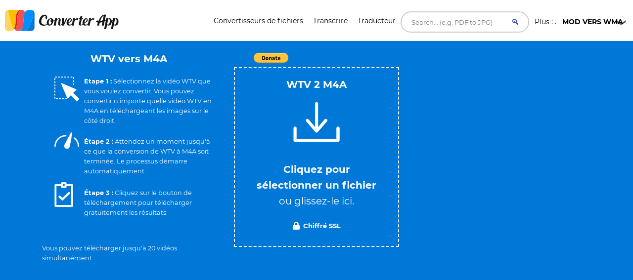

--- FILE ---
content_type: text/html; charset=UTF-8
request_url: https://converter.app/fr/wtv-a-m4a/
body_size: 32304
content:

<!DOCTYPE html>
<html lang="fr">
<head>
<meta charset="UTF-8">
<meta http-equiv="X-UA-Compatible" content="IE=edge">
<meta name="viewport" content="width=device-width, initial-scale=1.0,maximum-scale=1">
<title>Le meilleur convertisseur WTV vers M4A </title>
<meta name="description" content="Converter.app vous permet de convertir WTV en M4A gratuitement en utilisant cet outil en ligne.">
<link rel="canonical" href="https://converter.app/fr/wtv-a-m4a/">
<base href="https://converter.app/wtv-to-m4a/">
<script>var jobid="";var filename="";var root="converter.app";var slug="wtv-to-m4a";var worker="";function getCookie(name){var re=new RegExp(name+"=([^;]+)");var value=re.exec(document.cookie);return(value!=null)?unescape(value[1]):null;}worker=getCookie("SERVERUSED");var processScript="https://"+worker+"."+root+"/"+slug+"/process.php";var displayScript="https://"+worker+"."+root+"/"+slug+"/display.php";document.addEventListener('DOMContentLoaded',function(){var form=document.getElementById('form-element');if(form)form.action="https://"+worker+"."+root+"/"+slug+"/uploader.php";});</script>
<script>
        setTimeout(function() {
            let newScript, type, parentDiv;
            const types = [1, 6, 19];
            for(let type of types){
                parentDiv = document.getElementById(`113543-${type}`)
                if(parentDiv){
                    parentDiv.innerHTML = ''
                    
                    newScript = document.createElement('script');
                    newScript.type = 'text/javascript';
                    newScript.defer = true;
                    newScript.src = `//ads.themoneytizer.com/s/gen.js?type=${type}`;
                    parentDiv.appendChild(newScript);

                    newScript = document.createElement('script');
                    newScript.type = 'text/javascript';
                    newScript.defer = true;
                    newScript.src = `//ads.themoneytizer.com/s/requestform.js?siteId=113543&formatId=${type}`;
                    parentDiv.appendChild(newScript);
                }
            }
        }, 3000);
    </script>
<style>
        /* Critical CSS inline to prevent FOUC on upload box */
        .box__file { width: .1px; height: .1px; opacity: 0; overflow: hidden; position: absolute; z-index: -1 }
        .box__file+label { max-width: 80%; cursor: pointer; display: inline-block; overflow: hidden; color: #fff } 

        /* cyrillic-ext */
@font-face {
  font-family: 'Montserrat';
  font-style: normal;
  font-weight: 400;
  font-display: swap;
  src: url(https://fonts.gstatic.com/s/montserrat/v15/JTUSjIg1_i6t8kCHKm459WRhyzbi.woff2) format('woff2');
  unicode-range: U+0460-052F, U+1C80-1C88, U+20B4, U+2DE0-2DFF, U+A640-A69F, U+FE2E-FE2F;
}
/* cyrillic */
@font-face {
  font-family: 'Montserrat';
  font-style: normal;
  font-weight: 400;
  font-display: swap;
  src: url(https://fonts.gstatic.com/s/montserrat/v15/JTUSjIg1_i6t8kCHKm459W1hyzbi.woff2) format('woff2');
  unicode-range: U+0400-045F, U+0490-0491, U+04B0-04B1, U+2116;
}
/* vietnamese */
@font-face {
  font-family: 'Montserrat';
  font-style: normal;
  font-weight: 400;
  font-display: swap;
  src: url(https://fonts.gstatic.com/s/montserrat/v15/JTUSjIg1_i6t8kCHKm459WZhyzbi.woff2) format('woff2');
  unicode-range: U+0102-0103, U+0110-0111, U+0128-0129, U+0168-0169, U+01A0-01A1, U+01AF-01B0, U+1EA0-1EF9, U+20AB;
}
/* latin-ext */
@font-face {
  font-family: 'Montserrat';
  font-style: normal;
  font-weight: 400;
  font-display: swap;
  src: url(https://fonts.gstatic.com/s/montserrat/v15/JTUSjIg1_i6t8kCHKm459Wdhyzbi.woff2) format('woff2');
  unicode-range: U+0100-024F, U+0259, U+1E00-1EFF, U+2020, U+20A0-20AB, U+20AD-20CF, U+2113, U+2C60-2C7F, U+A720-A7FF;
}
/* latin */
@font-face {
  font-family: 'Montserrat';
  font-style: normal;
  font-weight: 400;
  font-display: swap;
  src: url(https://fonts.gstatic.com/s/montserrat/v15/JTUSjIg1_i6t8kCHKm459Wlhyw.woff2) format('woff2');
  unicode-range: U+0000-00FF, U+0131, U+0152-0153, U+02BB-02BC, U+02C6, U+02DA, U+02DC, U+2000-206F, U+2074, U+20AC, U+2122, U+2191, U+2193, U+2212, U+2215, U+FEFF, U+FFFD;
}
/* cyrillic-ext */
@font-face {
  font-family: 'Montserrat';
  font-style: normal;
  font-weight: 700;
  font-display: swap;
  src: url(https://fonts.gstatic.com/s/montserrat/v15/JTURjIg1_i6t8kCHKm45_dJE3gTD_u50.woff2) format('woff2');
  unicode-range: U+0460-052F, U+1C80-1C88, U+20B4, U+2DE0-2DFF, U+A640-A69F, U+FE2E-FE2F;
}
/* cyrillic */
@font-face {
  font-family: 'Montserrat';
  font-style: normal;
  font-weight: 700;
  font-display: swap;
  src: url(https://fonts.gstatic.com/s/montserrat/v15/JTURjIg1_i6t8kCHKm45_dJE3g3D_u50.woff2) format('woff2');
  unicode-range: U+0400-045F, U+0490-0491, U+04B0-04B1, U+2116;
}
/* vietnamese */
@font-face {
  font-family: 'Montserrat';
  font-style: normal;
  font-weight: 700;
  font-display: swap;
  src: url(https://fonts.gstatic.com/s/montserrat/v15/JTURjIg1_i6t8kCHKm45_dJE3gbD_u50.woff2) format('woff2');
  unicode-range: U+0102-0103, U+0110-0111, U+0128-0129, U+0168-0169, U+01A0-01A1, U+01AF-01B0, U+1EA0-1EF9, U+20AB;
}
/* latin-ext */
@font-face {
  font-family: 'Montserrat';
  font-style: normal;
  font-weight: 700;
  font-display: swap;
  src: url(https://fonts.gstatic.com/s/montserrat/v15/JTURjIg1_i6t8kCHKm45_dJE3gfD_u50.woff2) format('woff2');
  unicode-range: U+0100-024F, U+0259, U+1E00-1EFF, U+2020, U+20A0-20AB, U+20AD-20CF, U+2113, U+2C60-2C7F, U+A720-A7FF;
}
/* latin */
@font-face {
  font-family: 'Montserrat';
  font-style: normal;
  font-weight: 700;
  font-display: swap;
  src: url(https://fonts.gstatic.com/s/montserrat/v15/JTURjIg1_i6t8kCHKm45_dJE3gnD_g.woff2) format('woff2');
  unicode-range: U+0000-00FF, U+0131, U+0152-0153, U+02BB-02BC, U+02C6, U+02DA, U+02DC, U+2000-206F, U+2074, U+20AC, U+2122, U+2191, U+2193, U+2212, U+2215, U+FEFF, U+FFFD;
}

        /* Hover link */

a.hover_red {
	color: white; 
}

a.hover_red:hover {
	color: #ed5151;
}


/* Style The Dropdown Button */
.dropbtn {
    padding: 10px;
    color: #000000;
    font-size: 14px;
    font-size: 0.875em; 
    border: none;
    width: 180px;
    cursor: pointer;
    background: url("button-icon.png") no-repeat right;
}

/* The container <div> - needed to position the dropdown content */
.dropdown {
    position: relative;
    display: inline-block;
    z-index: 10;
}

/* Dropdown Content (Hidden by Default) */
.dropdown-content {
    display: none;
    position: absolute;
    left: 70px;
    background-color: #ffffff;
    min-width: 160px;
    box-shadow: 0px 8px 16px 0px rgba(0,0,0,0.2);
}

/*
.dropdown-link
{
 color: #fff !important;
}
*/

.dropdown-link {
    color: #000000 !important;
}

.dropdown-link:hover
{
  color: #000 !important;
}

/* Links inside the dropdown */
.dropdown-content a {
    color: black;
    padding: 12px 16px;
    text-decoration: none;
    display: block;
    /*font-family: 'Helvetica Neue', sans-serif;*/
    font-size: 14px;
    color: #fff;
    font-size: 14px;
    font-size: 0.875em; 
}

/* Change color of dropdown links on hover */
.dropdown-content a:hover {background-color: #f1f1f1; color:#000;}

/* Show the dropdown menu on hover */
.dropdown:hover .dropdown-content {
    display: block;
}

/* Change the background color of the dropdown button when the dropdown content is shown */
.dropdown:hover .dropbtn {
    background-color:  #f9f9f9;
    color: black;
     background: url("button-icon.png") no-repeat right;
}


.h1-small {

font-size: 18px;
}

@media (max-width: 800px) { 
/* not working */

.h1-small {  
display: none !important;

}

}

.header {
  margin-bottom:20px;
}

.header-bar img {
  float: left;
  vertical-align:middle;
}

.header-bar h1 {
  position: relative;
  top: 1px;
  left: 10px;
}


.social {
	font-size: 1px;
	padding-top: 5px;
}
 
/* Set an optional width for your button wrappers */
.social span {
	display: inline-block;
	width: 110px;
}
 
/* Adjust the widths individually if you like */

.social .facebook {
        width: 160px;
	position: relative;
	left:-10px;
	top: 7px;
        /*padding-left:10px; */
}


.social .google {
	width: 75px;
	padding-left:10px;
	padding-top:2px;
}

.social .twitter {
	left:-20px;
	top: -1px;
}	



    #response {
    width: 100%;
    height: 20px;
    display: none;
    background: #0078d7;
    margin: -40px 0px 20px 0px;
    padding-right: 5px;
    padding-left: 5px;
    
}
#response div {
    height: 100%;
    border: none;
    background: #77A6F7;
    width: 1px;
}


#text{
	color:#fff;
	display: inline;
}


.btn, .hero form button.btn {
  background-color: DodgerBlue;
  border: none;
  color: white;
  padding: 12px 30px;
  font-size: 16px;
  cursor: pointer;
  font-size: 20px;
  display: none;
}

.hero form button.btn {
	margin: -50px auto 0;
}

/* Darker background on mouse-over */
.btn:hover, .hero form button.btn:hover {
  background-color: RoyalBlue;
}
			



				.box
				{
					font-size: 1.25rem; /* 20 */
					background-color: #0078d7;
					position: relative;
					padding: 100px 20px;
				}
				
				.box.has-advanced-upload:hover
				{
					background-color: #0084d7;
				}	


				.box.has-advanced-upload
				{
					height: 340px;
					outline: 2px dashed #fff;
					outline-offset: -10px;

					-webkit-transition: outline-offset .15s ease-in-out, background-color .15s linear;
					transition: outline-offset .15s ease-in-out, background-color .15s linear;
				}
				.box.is-dragover
				{
					outline-offset: -20px;
					outline-color: #c8dadf;
					background-color: #0084d7;
				}
					.box__dragndrop,
					.box__icon
					{
						display: none;
					}
					.box.has-advanced-upload .box__dragndrop
					{
						display: inline;
					}
					.box.has-advanced-upload .box__icon
					{
						width: 100%;
						height: 80px;
						fill: #fff;
						display: block;
						margin-bottom: 40px;
					}

					.box.is-uploading .box__input,
					.box.is-success .box__input,
					.box.is-error .box__input
					{
						visibility: hidden;
					}

					.box__uploading,
					.box__success,
					.box__error
					{	
						color: #fff;
						display: none;
					}
					.box.is-uploading .box__uploading,
					.box.is-success .box__success,
					.box.is-error .box__error
					{
						display: block;
						position: absolute;
						top: 50%;
						right: 0;
						left: 0;

						-webkit-transform: translateY( -50% );
						transform: translateY( -50% );
					}
					.box__uploading
					{
						font-style: italic;
					}
					.box__success
					{
						-webkit-animation: appear-from-inside .25s ease-in-out;
						animation: appear-from-inside .25s ease-in-out;
					}
						@-webkit-keyframes appear-from-inside
						{
							from	{ -webkit-transform: translateY( -50% ) scale( 0 ); }
							75%		{ -webkit-transform: translateY( -50% ) scale( 1.1 ); }
							to		{ -webkit-transform: translateY( -50% ) scale( 1 ); }
						}
						@keyframes appear-from-inside
						{
							from	{ transform: translateY( -50% ) scale( 0 ); }
							75%		{ transform: translateY( -50% ) scale( 1.1 ); }
							to		{ transform: translateY( -50% ) scale( 1 ); }
						}

					.box__restart
					{
						font-weight: 700;
					}
					.box__restart:focus,
					.box__restart:hover
					{
						color: #ed5151;
					}

					.js .box__file
					{
						width: 0.1px;
						height: 0.1px;
						opacity: 0;
						overflow: hidden;
						position: absolute;
						z-index: -1;
					}
					.js .box__file + label
					{
						max-width: 80%;
						/*text-overflow: ellipsis;
						white-space: nowrap;*/
						cursor: pointer;
						display: inline-block;
						overflow: hidden;
						color: #fff;
					}
					.js .box__file + label:hover strong,
					.box__file:focus + label strong,
					.box__file.has-focus + label strong
					{
						color: #ed5151;
					}
					.js .box__file:focus + label,
					.js .box__file.has-focus + label
					{
						outline: 1px dotted #000;
						outline: -webkit-focus-ring-color auto 5px;
					}
						.js .box__file + label *
						{
							/* pointer-events: none; */ /* in case of FastClick lib use */
						}

					.no-js .box__file + label
					{
						display: none;
					}

					.no-js .box__button
					{
						display: block;
					}
					.box__button
					{
						font-weight: 700;
						color: #e5edf1;
						background-color: #39bfd3;
						display: none;
						padding: 8px 16px;
						margin: 40px auto 0;
					}
						.box__button:hover,
						.box__button:focus
						{
							background-color: #0f3c4b;
						}


						#overlay {
							position: fixed;
							height: 100%;
							width: 100%;
							top: 0;
							right: 0;
							bottom: 0;
							left: 0;
							background: rgba(0, 0, 0, 0.8);
							display: none;
						}
						
						#popup {
							max-width: 600px;
							width: 80%;
							min-height: 300px;
							max-height: fit-content;
							height: 80%;
							padding: 20px;
							position: relative;
							background: #fff;
							margin: 20px auto;
							color: #000;
							padding-top: 30px;
							border-top: solid 4px #0078D7;
							z-index: 99;
						}
						
						#close {
							position: absolute;
							top: 10px;
							right: 10px;
							cursor: pointer;
							color: #000;
						}

						@media screen and (max-width: 991px) {
							.intro-box {
								display:none;
							}
							.intro-box2 {
								display:block;
							}
						}

						@media screen and (min-width: 991px) {
							.intro-box {
								display:block;
							}
							.intro-box2 {
								display:none;
							}
						}

@media screen and (max-width: 991px) {
.horizontal-banner {
display:none;
}
}

@media screen and (min-width: 991px) {
.horizontal-banner {
display:block;
}
}

/* New footer */


section.tagline {
	background-image: url(https://ik.imagekit.io/k1j6q2xzdte/cta_8q66OS1oL.webp);
    background-repeat: no-repeat;
    background-size: cover;
    background-position: center center;
    min-height: 265px;
    background-color: #febd01;
}

section.tagline h1 {
	color: #fff;
	margin: 0;
	margin-top: 96px;
	font-size: 1.9rem;
	font-weight: bold;
	margin-left: 30px;
}

section.tagline p {
	font-size: 1rem;
	font-weight: bold;
	color: #fff;
	margin-left: 30px;
}

.btnbtm {
    display: inline-block;
    font-weight: 400;
    color: #212529;
    text-align: center;
    vertical-align: middle;
    -webkit-user-select: none;
    -moz-user-select: none;
    -ms-user-select: none;
    user-select: none;
    background-color: transparent;
    border: 1px solid transparent;
    padding: .375rem .75rem;
    font-size: 1rem;
    line-height: 1.5;
    border-radius: .25rem;
    transition: color .15s ease-in-out , background-color .15s ease-in-out , border-color .15s ease-in-out , box-shadow .15s ease-in-out;
}

section.tagline button {
	background: #0078d7;
	height: 55px;
	width: 230px;
	color: #fff;
	margin-top: 120px;
	position: absolute;
	left: 50%;
	margin-left: -115px;
	border-radius: 1rem;
	letter-spacing: .5px;
}

footer {
	position: relative;
	width: 100%;
	clear: both;
	display: block;
}

footer .contact-us {
	background: #071828;
	min-height: 380px;
}

footer img {
	margin-left: 30px;
	margin-right: 30px;
	width: 215px;
	margin-top: 145px;
}

footer .contact-us p {
	padding-left: 30px;
	padding-right: 30px;
	font-size: 1rem;
	color: #fff;
	margin: 10px 0;
}

footer h5 {
	color: #fff;
	font-size: 1.2rem;
	margin-top: 105px;
	min-height: 45px;
}

footer ul {
	padding-left: 30px;
}

footer ul li {
	font-size: 1rem;
	color: #fff;
}

footer .col-sm-7 {
	padding-right: 45px;
}

footer .social-media {
	background: #010409;
	min-height: 75px;
}

footer .social-media p {
	margin: 0;
	padding-left: 30px;
	color: #b8b9bb;
	font-size: 1rem;
}

footer .social-media .col-sm-6:nth-child(1) a {
	float: left;
	margin: 0;
	margin-top: 25px;
	margin-right: 35px;
}

footer .social-media i {
	font-size: 25px;
	color: #b8b9bb;
}

footer .social-media .col-sm-6:nth-child(2) p {
	margin-top: 25px;
	padding-right: 30px;
}

footer .social-media .col-sm-6:nth-child(2) p span {
	position: absolute;
	right: 85px;
	margin-top: 3px;
	vertical-align: middle;
}

footer .social-media .col-sm-6:nth-child(2) i {
	font-size: 16px;
	border-radius: .25rem;
	vertical-align: middle;
	text-align: center;
	padding-top: 3px;
	margin-top: 1px;
	width: 22px;
	height: 22px;
	background: #b8b9bb;
	color: #010409;
}

.column {
  float: left;
  width: 33.33%;
}

.text-right{
	text-align:right!important;
}


.dropup {
  position: relative;
  display: inline-block;
}

.dropup-content {
  display: none;
  position: absolute;
  background-color: #f1f1f1;
  min-width: 160px;
  bottom: 50px;
  z-index: 1;
}

.dropup-content a {
  color: black;
  padding: 12px 16px;
  text-decoration: none;
  display: block;
}

.dropup-content a:hover {background-color: #ccc}

.dropup:hover .dropup-content {
  display: block;
}

.dropupbtn {
  background-color:rgba(0, 0, 0, 0);
  color: white;
  padding: 16px;
  font-size: 16px;
  cursor: pointer;
  background: url("button-icon.png") no-repeat right;
  width: 180px;
  color: #fff;
  border-radius: 1rem;
}

article,
aside,
details,
figcaption,
figure,
footer,
header,
hgroup,
nav,
section,
summary {
  display: block; }

audio,
canvas,
video {
  display: inline-block; }

audio:not([controls]) {
  display: none;
  height: 0; }

[hidden], template {
  display: none; }

html {
  background: #fff;
  color: #000;
  -webkit-text-size-adjust: 100%;
  -ms-text-size-adjust: 100%; }

html,
button,
input,
select,
textarea {
  font-family: sans-serif; }

body {
  margin: 0; }

a {
  background: transparent; }
  a:focus {
    outline: thin dotted; }
  a:hover, a:active {
    outline: 0; }

h1 {
  font-size: 2em;
  margin: 0.67em 0; }

h2 {
  font-size: 1.5em;
  margin: 0.83em 0; }

h3 {
  font-size: 1.17em;
  margin: 1em 0; }

h4 {
  font-size: 1em;
  margin: 1.33em 0; }

h5 {
  font-size: 0.83em;
  margin: 1.67em 0; }

h6 {
  font-size: 0.75em;
  margin: 2.33em 0; }

abbr[title] {
  border-bottom: 1px dotted; }

b,
strong {
  font-weight: bold; }

dfn {
  font-style: italic; }

mark {
  background: #ff0;
  color: #000; }

code,
kbd,
pre,
samp {
  font-family: monospace, serif;
  font-size: 1em; }

pre {
  white-space: pre;
  white-space: pre-wrap;
  word-wrap: break-word; }

q {
  quotes: "\201C" "\201D" "\2018" "\2019"; }

q:before,
q:after {
  content: '';
  content: none; }

small {
  font-size: 80%; }

sub,
sup {
  font-size: 75%;
  line-height: 0;
  position: relative;
  vertical-align: baseline; }

sup {
  top: -0.5em; }

sub {
  bottom: -0.25em; }

img {
  border: 0; }

svg:not(:root) {
  overflow: hidden; }

figure {
  margin: 0; }

fieldset {
  border: 1px solid #c0c0c0;
  margin: 0 2px;
  padding: 0.35em 0.625em 0.75em; }

legend {
  border: 0;
  padding: 0;
  white-space: normal; }

button,
input,
select,
textarea {
  font-family: inherit;
  font-size: 100%;
  margin: 0;
  vertical-align: baseline; }

button,
input {
  line-height: normal; }

button,
select {
  text-transform: none; }

button,
html input[type="button"],
input[type="reset"],
input[type="submit"] {
  -webkit-appearance: button;
  cursor: pointer; }

button[disabled],
input[disabled] {
  cursor: default; }

input[type="checkbox"],
input[type="radio"] {
  box-sizing: border-box;
  padding: 0; }

input[type="search"] {
  -webkit-appearance: textfield;
  box-sizing: content-box; }

input[type="search"]::-webkit-search-cancel-button,
input[type="search"]::-webkit-search-decoration {
  -webkit-appearance: none; }

button::-moz-focus-inner, input::-moz-focus-inner {
  border: 0;
  padding: 0; }

textarea {
  overflow: auto;
  vertical-align: top; }

table {
  border-collapse: collapse;
  border-spacing: 0; }

*, *:before, *:after {
  box-sizing: border-box; }

/*
 * Global Styles
 */
body {
  color: #000000;
  font-family: "Montserrat", "Open Sans", sans-serif;
  font-size: 16px;
  font-weight: 400;
  line-height: 1.6; }

h1, h2, h3, h4, h5, h6 {
  font-weight: 700;
  margin: 0 0 20px; }

hr {
  border: none;
  border-bottom: 1px solid #777; }

ul, ol {
  margin: 0;
  padding-left: 0; }

a {
  text-decoration: none;
  color: #ed5151; }

address {
  font-style: normal; }

p {
  margin-top: 0; }

form input, form textarea, form select {
  outline: none; }
form select {
  -webkit-appearance: none;
  -moz-appearance: none;
  appearance: none; }
form textarea {
  resize: vertical; }

@media screen and (max-width: 320px) {
  [class*="col-xs"] {
    width: 100%; } }

/*
 * Reusable Components Style
 */
.button, form input[type="submit"], form button, form input[type="reset"] {
  background: #0078d7;
  color: white;
  padding: 10px;
  display: inline-block; }

.feature {
  padding-left: 90px;
  position: relative;
  margin-bottom: 30px; }
  .feature p {
    line-height: 1.5;
    margin: 0; }

.feature-icon {
  width: 70px;
  height: 70px;
  border-radius: 50%;
  display: inline-block;
  text-align: center;
  padding-top: 20px;
  position: absolute;
  left: 0;
  top: 0; }

.fi-red {
    background: #ed5151;
}


.fi-yel {
    background: #FEBD01;
}


.feature-title {
  font-size: 24px;
  font-size: 1.5em;
  color: #000000;
  font-weight: 400;
  margin: 0 0 10px; }

.team {
  margin-bottom: 30px;
  margin: 0 auto 30px;
  width: 100%; }
  .team img {
    max-width: 100%;
    height: auto;
    display: block;
    width: 100%; }
  .team figcaption {
    background: #ed5151;
    color: white;
    padding: 10px 20px;
    text-align: center; }
  .team h2 {
    text-transform: uppercase;
    margin: 0;
    line-height: normal;
    width: 100%;
    white-space: nowrap;
    overflow: hidden;
    text-overflow: ellipsis;
    font-size: 18px;
    font-size: 1.125em; }
  .team small {
    font-size: 14px;
    font-size: 0.875em;
    color: #303236; }

.testimonial-slider .slides {
  list-style: none;
  margin: 0;
  *zoom: 1; }
  .testimonial-slider .slides:after {
    content: " ";
    clear: both;
    display: block;
    overflow: hidden;
    height: 0; }
  .testimonial-slider .slides li {
    padding-left: 140px;
    position: relative;
    min-height: 140px; }
    @media screen and (max-width: 480px) {
      .testimonial-slider .slides li {
        padding-left: 0; } }
  .testimonial-slider .slides .cite-avatar {
    position: absolute;
    left: 0;
    top: 0;
    border-radius: 50%;
    width: 120px;
    height: 120px; }
    @media screen and (max-width: 480px) {
      .testimonial-slider .slides .cite-avatar {
        display: block;
        margin: 0 auto 20px;
        position: relative; } }
.testimonial-slider blockquote {
  margin: 0;
  color: #6a5b5b;
  font-size: 18px;
  font-size: 1.125em; }
  @media screen and (max-width: 480px) {
    .testimonial-slider blockquote {
      text-align: center; } }
.testimonial-slider cite {
  color: #000000;
  font-size: 16px;
  font-size: 1rem;
  font-style: normal; }
.testimonial-slider .flex-control-nav {
  list-style: none;
  margin-left: 140px; }
  .testimonial-slider .flex-control-nav li {
    display: inline-block;
    margin-right: 10px; }
    .testimonial-slider .flex-control-nav li a {
      background: #ede6e6;
      width: 20px;
      height: 20px;
      border: 3px solid #ede6e6;
      box-shadow: 0 0 0 2px #ed5151;
      border-radius: 50%;
      display: block;
      overflow: hidden;
      text-indent: -9999px; }
      .testimonial-slider .flex-control-nav li a.flex-active {
        background-color: #ed5151; }

.client-grid {
  *zoom: 1; }
  .client-grid:after {
    content: " ";
    clear: both;
    display: block;
    overflow: hidden;
    height: 0; }
  .client-grid .client {
    width: 25%;
    float: left;
    height: 230px;
    display: -webkit-box;
    display: -webkit-flex;
    display: -ms-flexbox;
    display: flex;
    border-left: 1px solid #e8e8e8;
    border-bottom: 1px solid #e8e8e8; }
    .client-grid .client:first-child, .client-grid .client:nth-child(5n) {
      border-left: none; }
    .client-grid .client:nth-child(5), .client-grid .client:nth-child(6), .client-grid .client:nth-child(7), .client-grid .client:nth-child(8) {
      border-bottom: none; }
    @media screen and (max-width: 768px) {
      .client-grid .client {
        width: 50%;
        border-left: 1px solid #e8e8e8; }
        .client-grid .client:nth-child(5n) {
          border-right: 1px solid #e8e8e8; }
        .client-grid .client:nth-child(3n) {
          border-left: none; }
        .client-grid .client:nth-child(7) {
          border-left: none; }
        .client-grid .client:nth-child(5), .client-grid .client:nth-child(6) {
          border-bottom: 1px solid #e8e8e8; } }
    .client-grid .client img {
      margin: auto;
      max-width: 80%; }

.map {
  min-height: 450px; }

.contact-form .row {
  margin: 0 -5px; }
.contact-form [class*="col-"] {
  padding: 0 5px; }
.contact-form .control {
  position: relative; }
  .contact-form .control .fa {
    position: absolute;
    left: 10px;
    top: 10px;
    color: #e5dcdc; }
  .contact-form .control input, .contact-form .control textarea {
    width: 100%;
    padding: 10px 10px 10px 30px;
    margin-bottom: 10px;
    outline: none;
    border: none; }
  .contact-form .control textarea {
    min-height: 100px;
    resize: vertical; }
.contact-form .right-aligned {
  text-align: right; }
.contact-form input[type="submit"] {
  padding: 10px 20px;
  background-color: #303236;
  color: white;
  border: none;
  font-size: 20px;
  font-size: 1.25em; }

.container {
  margin-right: auto;
  margin-left: auto;
  padding-left: 15px;
  padding-right: 15px;
  *zoom: 1; }
  .container:after {
    content: " ";
    clear: both;
    display: block;
    overflow: hidden;
    height: 0; }
  @media (min-width: 768px) {
    .container {
      width: 750px; } }
  @media (min-width: 992px) {
    .container {
      width: 970px; } }
  @media (min-width: 1200px) {
    .container {
      width: 1170px; } }

.container-fluid {
  margin-right: auto;
  margin-left: auto;
  padding-left: 15px;
  padding-right: 15px;
  *zoom: 1; }
  .container-fluid:after {
    content: " ";
    clear: both;
    display: block;
    overflow: hidden;
    height: 0; }

.row {
  margin-left: -15px;
  margin-right: -15px;
  *zoom: 1; }
  .row:after {
    content: " ";
    clear: both;
    display: block;
    overflow: hidden;
    height: 0; }

.col-xs-1, .col-sm-1, .col-md-1, .col-lg-1, .col-xs-2, .col-sm-2, .col-md-2, .col-lg-2, .col-xs-3, .col-sm-3, .col-md-3, .col-lg-3, .col-xs-4, .col-sm-4, .col-md-4, .col-lg-4, .col-xs-5, .col-sm-5, .col-md-5, .col-lg-5, .col-xs-6, .col-sm-6, .col-md-6, .col-lg-6, .col-xs-7, .col-sm-7, .col-md-7, .col-lg-7, .col-xs-8, .col-sm-8, .col-md-8, .col-lg-8, .col-xs-9, .col-sm-9, .col-md-9, .col-lg-9, .col-xs-10, .col-sm-10, .col-md-10, .col-lg-10, .col-xs-11, .col-sm-11, .col-md-11, .col-lg-11, .col-xs-12, .col-sm-12, .col-md-12, .col-lg-12 {
  position: relative;
  min-height: 1px;
  padding-left: 15px;
  padding-right: 15px; }

.col-xs-1, .col-xs-2, .col-xs-3, .col-xs-4, .col-xs-5, .col-xs-6, .col-xs-7, .col-xs-8, .col-xs-9, .col-xs-10, .col-xs-11, .col-xs-12 {
  float: left; }

.col-xs-1 {
  width: 8.3333333333%; }

.col-xs-2 {
  width: 16.6666666667%; }

.col-xs-3 {
  width: 25%; }

.col-xs-4 {
  width: 33.3333333333%; }

.col-xs-5 {
  width: 41.6666666667%; }

.col-xs-6 {
  width: 50%; }

.col-xs-7 {
  width: 58.3333333333%; }

.col-xs-8 {
  width: 66.6666666667%; }

.col-xs-9 {
  width: 75%; }

.col-xs-10 {
  width: 83.3333333333%; }

.col-xs-11 {
  width: 91.6666666667%; }

.col-xs-12 {
  width: 100%; }

.col-xs-pull-0 {
  right: auto; }

.col-xs-pull-1 {
  right: 8.3333333333%; }

.col-xs-pull-2 {
  right: 16.6666666667%; }

.col-xs-pull-3 {
  right: 25%; }

.col-xs-pull-4 {
  right: 33.3333333333%; }

.col-xs-pull-5 {
  right: 41.6666666667%; }

.col-xs-pull-6 {
  right: 50%; }

.col-xs-pull-7 {
  right: 58.3333333333%; }

.col-xs-pull-8 {
  right: 66.6666666667%; }

.col-xs-pull-9 {
  right: 75%; }

.col-xs-pull-10 {
  right: 83.3333333333%; }

.col-xs-pull-11 {
  right: 91.6666666667%; }

.col-xs-pull-12 {
  right: 100%; }

.col-xs-push-0 {
  left: auto; }

.col-xs-push-1 {
  left: 8.3333333333%; }

.col-xs-push-2 {
  left: 16.6666666667%; }

.col-xs-push-3 {
  left: 25%; }

.col-xs-push-4 {
  left: 33.3333333333%; }

.col-xs-push-5 {
  left: 41.6666666667%; }

.col-xs-push-6 {
  left: 50%; }

.col-xs-push-7 {
  left: 58.3333333333%; }

.col-xs-push-8 {
  left: 66.6666666667%; }

.col-xs-push-9 {
  left: 75%; }

.col-xs-push-10 {
  left: 83.3333333333%; }

.col-xs-push-11 {
  left: 91.6666666667%; }

.col-xs-push-12 {
  left: 100%; }

.col-xs-offset-0 {
  margin-left: 0%; }

.col-xs-offset-1 {
  margin-left: 8.3333333333%; }

.col-xs-offset-2 {
  margin-left: 16.6666666667%; }

.col-xs-offset-3 {
  margin-left: 25%; }

.col-xs-offset-4 {
  margin-left: 33.3333333333%; }

.col-xs-offset-5 {
  margin-left: 41.6666666667%; }

.col-xs-offset-6 {
  margin-left: 50%; }

.col-xs-offset-7 {
  margin-left: 58.3333333333%; }

.col-xs-offset-8 {
  margin-left: 66.6666666667%; }

.col-xs-offset-9 {
  margin-left: 75%; }

.col-xs-offset-10 {
  margin-left: 83.3333333333%; }

.col-xs-offset-11 {
  margin-left: 91.6666666667%; }

.col-xs-offset-12 {
  margin-left: 100%; }

@media (min-width: 768px) {
  .col-sm-1, .col-sm-2, .col-sm-3, .col-sm-4, .col-sm-5, .col-sm-6, .col-sm-7, .col-sm-8, .col-sm-9, .col-sm-10, .col-sm-11, .col-sm-12 {
    float: left; }

  .col-sm-1 {
    width: 8.3333333333%; }

  .col-sm-2 {
    width: 16.6666666667%; }

  .col-sm-3 {
    width: 25%; }

  .col-sm-4 {
    width: 33.3333333333%; }

  .col-sm-5 {
    width: 41.6666666667%; }

  .col-sm-6 {
    width: 50%; }

  .col-sm-7 {
    width: 58.3333333333%; }

  .col-sm-8 {
    width: 66.6666666667%; }

  .col-sm-9 {
    width: 75%; }

  .col-sm-10 {
    width: 83.3333333333%; }

  .col-sm-11 {
    width: 91.6666666667%; }

  .col-sm-12 {
    width: 100%; }

  .col-sm-pull-0 {
    right: auto; }

  .col-sm-pull-1 {
    right: 8.3333333333%; }

  .col-sm-pull-2 {
    right: 16.6666666667%; }

  .col-sm-pull-3 {
    right: 25%; }

  .col-sm-pull-4 {
    right: 33.3333333333%; }

  .col-sm-pull-5 {
    right: 41.6666666667%; }

  .col-sm-pull-6 {
    right: 50%; }

  .col-sm-pull-7 {
    right: 58.3333333333%; }

  .col-sm-pull-8 {
    right: 66.6666666667%; }

  .col-sm-pull-9 {
    right: 75%; }

  .col-sm-pull-10 {
    right: 83.3333333333%; }

  .col-sm-pull-11 {
    right: 91.6666666667%; }

  .col-sm-pull-12 {
    right: 100%; }

  .col-sm-push-0 {
    left: auto; }

  .col-sm-push-1 {
    left: 8.3333333333%; }

  .col-sm-push-2 {
    left: 16.6666666667%; }

  .col-sm-push-3 {
    left: 25%; }

  .col-sm-push-4 {
    left: 33.3333333333%; }

  .col-sm-push-5 {
    left: 41.6666666667%; }

  .col-sm-push-6 {
    left: 50%; }

  .col-sm-push-7 {
    left: 58.3333333333%; }

  .col-sm-push-8 {
    left: 66.6666666667%; }

  .col-sm-push-9 {
    left: 75%; }

  .col-sm-push-10 {
    left: 83.3333333333%; }

  .col-sm-push-11 {
    left: 91.6666666667%; }

  .col-sm-push-12 {
    left: 100%; }

  .col-sm-offset-0 {
    margin-left: 0%; }

  .col-sm-offset-1 {
    margin-left: 8.3333333333%; }

  .col-sm-offset-2 {
    margin-left: 16.6666666667%; }

  .col-sm-offset-3 {
    margin-left: 25%; }

  .col-sm-offset-4 {
    margin-left: 33.3333333333%; }

  .col-sm-offset-5 {
    margin-left: 41.6666666667%; }

  .col-sm-offset-6 {
    margin-left: 50%; }

  .col-sm-offset-7 {
    margin-left: 58.3333333333%; }

  .col-sm-offset-8 {
    margin-left: 66.6666666667%; }

  .col-sm-offset-9 {
    margin-left: 75%; }

  .col-sm-offset-10 {
    margin-left: 83.3333333333%; }

  .col-sm-offset-11 {
    margin-left: 91.6666666667%; }

  .col-sm-offset-12 {
    margin-left: 100%; } }
@media (min-width: 992px) {
  .col-md-1, .col-md-2, .col-md-3, .col-md-4, .col-md-5, .col-md-6, .col-md-7, .col-md-8, .col-md-9, .col-md-10, .col-md-11, .col-md-12 {
    float: left; }

  .col-md-1 {
    width: 8.3333333333%; }

  .col-md-2 {
    width: 16.6666666667%; }

  .col-md-3 {
    width: 25%; }

  .col-md-4 {
    width: 33.3333333333%; }

  .col-md-5 {
    width: 41.6666666667%; }

  .col-md-6 {
    width: 50%; }

  .col-md-7 {
    width: 58.3333333333%; }

  .col-md-8 {
    width: 66.6666666667%; }

  .col-md-9 {
    width: 75%; }

  .col-md-10 {
    width: 83.3333333333%; }

  .col-md-11 {
    width: 91.6666666667%; }

  .col-md-12 {
    width: 100%; }

  .col-md-pull-0 {
    right: auto; }

  .col-md-pull-1 {
    right: 8.3333333333%; }

  .col-md-pull-2 {
    right: 16.6666666667%; }

  .col-md-pull-3 {
    right: 25%; }

  .col-md-pull-4 {
    right: 33.3333333333%; }

  .col-md-pull-5 {
    right: 41.6666666667%; }

  .col-md-pull-6 {
    right: 50%; }

  .col-md-pull-7 {
    right: 58.3333333333%; }

  .col-md-pull-8 {
    right: 66.6666666667%; }

  .col-md-pull-9 {
    right: 75%; }

  .col-md-pull-10 {
    right: 83.3333333333%; }

  .col-md-pull-11 {
    right: 91.6666666667%; }

  .col-md-pull-12 {
    right: 100%; }

  .col-md-push-0 {
    left: auto; }

  .col-md-push-1 {
    left: 8.3333333333%; }

  .col-md-push-2 {
    left: 16.6666666667%; }

  .col-md-push-3 {
    left: 25%; }

  .col-md-push-4 {
    left: 33.3333333333%; }

  .col-md-push-5 {
    left: 41.6666666667%; }

  .col-md-push-6 {
    left: 50%; }

  .col-md-push-7 {
    left: 58.3333333333%; }

  .col-md-push-8 {
    left: 66.6666666667%; }

  .col-md-push-9 {
    left: 75%; }

  .col-md-push-10 {
    left: 83.3333333333%; }

  .col-md-push-11 {
    left: 91.6666666667%; }

  .col-md-push-12 {
    left: 100%; }

  .col-md-offset-0 {
    margin-left: 0%; }

  .col-md-offset-1 {
    margin-left: 8.3333333333%; }

  .col-md-offset-2 {
    margin-left: 16.6666666667%; }

  .col-md-offset-3 {
    margin-left: 25%; }

  .col-md-offset-4 {
    margin-left: 33.3333333333%; }

  .col-md-offset-5 {
    margin-left: 41.6666666667%; }

  .col-md-offset-6 {
    margin-left: 50%; }

  .col-md-offset-7 {
    margin-left: 58.3333333333%; }

  .col-md-offset-8 {
    margin-left: 66.6666666667%; }

  .col-md-offset-9 {
    margin-left: 75%; }

  .col-md-offset-10 {
    margin-left: 83.3333333333%; }

  .col-md-offset-11 {
    margin-left: 91.6666666667%; }

  .col-md-offset-12 {
    margin-left: 100%; } }
@media (min-width: 1200px) {
  .col-lg-1, .col-lg-2, .col-lg-3, .col-lg-4, .col-lg-5, .col-lg-6, .col-lg-7, .col-lg-8, .col-lg-9, .col-lg-10, .col-lg-11, .col-lg-12 {
    float: left; }

  .col-lg-1 {
    width: 8.3333333333%; }

  .col-lg-2 {
    width: 16.6666666667%; }

  .col-lg-3 {
    width: 25%; }

  .col-lg-4 {
    width: 33.3333333333%; }

  .col-lg-5 {
    width: 41.6666666667%; }

  .col-lg-6 {
    width: 50%; }

  .col-lg-7 {
    width: 58.3333333333%; }

  .col-lg-8 {
    width: 66.6666666667%; }

  .col-lg-9 {
    width: 75%; }

  .col-lg-10 {
    width: 83.3333333333%; }

  .col-lg-11 {
    width: 91.6666666667%; }

  .col-lg-12 {
    width: 100%; }

  .col-lg-pull-0 {
    right: auto; }

  .col-lg-pull-1 {
    right: 8.3333333333%; }

  .col-lg-pull-2 {
    right: 16.6666666667%; }

  .col-lg-pull-3 {
    right: 25%; }

  .col-lg-pull-4 {
    right: 33.3333333333%; }

  .col-lg-pull-5 {
    right: 41.6666666667%; }

  .col-lg-pull-6 {
    right: 50%; }

  .col-lg-pull-7 {
    right: 58.3333333333%; }

  .col-lg-pull-8 {
    right: 66.6666666667%; }

  .col-lg-pull-9 {
    right: 75%; }

  .col-lg-pull-10 {
    right: 83.3333333333%; }

  .col-lg-pull-11 {
    right: 91.6666666667%; }

  .col-lg-pull-12 {
    right: 100%; }

  .col-lg-push-0 {
    left: auto; }

  .col-lg-push-1 {
    left: 8.3333333333%; }

  .col-lg-push-2 {
    left: 16.6666666667%; }

  .col-lg-push-3 {
    left: 25%; }

  .col-lg-push-4 {
    left: 33.3333333333%; }

  .col-lg-push-5 {
    left: 41.6666666667%; }

  .col-lg-push-6 {
    left: 50%; }

  .col-lg-push-7 {
    left: 58.3333333333%; }

  .col-lg-push-8 {
    left: 66.6666666667%; }

  .col-lg-push-9 {
    left: 75%; }

  .col-lg-push-10 {
    left: 83.3333333333%; }

  .col-lg-push-11 {
    left: 91.6666666667%; }

  .col-lg-push-12 {
    left: 100%; }

  .col-lg-offset-0 {
    margin-left: 0%; }

  .col-lg-offset-1 {
    margin-left: 8.3333333333%; }

  .col-lg-offset-2 {
    margin-left: 16.6666666667%; }

  .col-lg-offset-3 {
    margin-left: 25%; }

  .col-lg-offset-4 {
    margin-left: 33.3333333333%; }

  .col-lg-offset-5 {
    margin-left: 41.6666666667%; }

  .col-lg-offset-6 {
    margin-left: 50%; }

  .col-lg-offset-7 {
    margin-left: 58.3333333333%; }

  .col-lg-offset-8 {
    margin-left: 66.6666666667%; }

  .col-lg-offset-9 {
    margin-left: 75%; }

  .col-lg-offset-10 {
    margin-left: 83.3333333333%; }

  .col-lg-offset-11 {
    margin-left: 91.6666666667%; }

  .col-lg-offset-12 {
    margin-left: 100%; } }
@-ms-viewport {
  width: device-width; }
.visible-xs, .visible-sm, .visible-md, .visible-lg {
  display: none !important; }

.visible-xs-block,
.visible-xs-inline,
.visible-xs-inline-block,
.visible-sm-block,
.visible-sm-inline,
.visible-sm-inline-block,
.visible-md-block,
.visible-md-inline,
.visible-md-inline-block,
.visible-lg-block,
.visible-lg-inline,
.visible-lg-inline-block {
  display: none !important; }

@media (max-width: 767px) {
  .visible-xs {
    display: block !important; }

  table.visible-xs {
    display: table; }

  tr.visible-xs {
    display: table-row !important; }

  th.visible-xs,
  td.visible-xs {
    display: table-cell !important; } }
@media (max-width: 767px) {
  .visible-xs-block {
    display: block !important; } }

@media (max-width: 767px) {
  .visible-xs-inline {
    display: inline !important; } }

@media (max-width: 767px) {
  .visible-xs-inline-block {
    display: inline-block !important; } }

@media (min-width: 768px) and (max-width: 991px) {
  .visible-sm {
    display: block !important; }

  table.visible-sm {
    display: table; }

  tr.visible-sm {
    display: table-row !important; }

  th.visible-sm,
  td.visible-sm {
    display: table-cell !important; } }
@media (min-width: 768px) and (max-width: 991px) {
  .visible-sm-block {
    display: block !important; } }

@media (min-width: 768px) and (max-width: 991px) {
  .visible-sm-inline {
    display: inline !important; } }

@media (min-width: 768px) and (max-width: 991px) {
  .visible-sm-inline-block {
    display: inline-block !important; } }

@media (min-width: 992px) and (max-width: 1199px) {
  .visible-md {
    display: block !important; }

  table.visible-md {
    display: table; }

  tr.visible-md {
    display: table-row !important; }

  th.visible-md,
  td.visible-md {
    display: table-cell !important; } }
@media (min-width: 992px) and (max-width: 1199px) {
  .visible-md-block {
    display: block !important; } }

@media (min-width: 992px) and (max-width: 1199px) {
  .visible-md-inline {
    display: inline !important; } }

@media (min-width: 992px) and (max-width: 1199px) {
  .visible-md-inline-block {
    display: inline-block !important; } }

@media (min-width: 1200px) {
  .visible-lg {
    display: block !important; }

  table.visible-lg {
    display: table; }

  tr.visible-lg {
    display: table-row !important; }

  th.visible-lg,
  td.visible-lg {
    display: table-cell !important; } }
@media (min-width: 1200px) {
  .visible-lg-block {
    display: block !important; } }

@media (min-width: 1200px) {
  .visible-lg-inline {
    display: inline !important; } }

@media (min-width: 1200px) {
  .visible-lg-inline-block {
    display: inline-block !important; } }

@media (max-width: 767px) {
  .hidden-xs {
    display: none !important; } }
@media (min-width: 768px) and (max-width: 991px) {
  .hidden-sm {
    display: none !important; } }
@media (min-width: 992px) and (max-width: 1199px) {
  .hidden-md {
    display: none !important; } }
@media (min-width: 1200px) {
  .hidden-lg {
    display: none !important; } }
.visible-print {
  display: none !important; }

@media print {
  .visible-print {
    display: block !important; }

  table.visible-print {
    display: table; }

  tr.visible-print {
    display: table-row !important; }

  th.visible-print,
  td.visible-print {
    display: table-cell !important; } }
.visible-print-block {
  display: none !important; }
  @media print {
    .visible-print-block {
      display: block !important; } }

.visible-print-inline {
  display: none !important; }
  @media print {
    .visible-print-inline {
      display: inline !important; } }

.visible-print-inline-block {
  display: none !important; }
  @media print {
    .visible-print-inline-block {
      display: inline-block !important; } }

@media print {
  .hidden-print {
    display: none !important; } }
/*
 * Header Styles
 */


.site-header {
  *zoom: 1;
  padding: 20px 0 0;
  line-height: normal; }
  .site-header:after {
    content: " ";
    clear: both;
    display: block;
    overflow: hidden;
    height: 0; }
  .site-header .container {
    *zoom: 1;
    padding: 20px 10px 0;
    }
    .site-header .container:after {
      content: " ";
      clear: both;
      display: block;
      overflow: hidden;
      height: 0; }

.site-header {
    background: transparent;
    padding: 0;
}


.header-bar h1 {
	margin: 0;
}

.main-navigation {
  float: right; }
  .main-navigation .menu-toggle {
    background: none;
    border: none;
    color: #333;
    padding: 10px;
    font-size: 18px;
    font-size: 1.125em;
    display: inline-block;
    vertical-align: top;
    outline: none;
    display: none; }
    @media screen and (max-width: 990px) {
      .main-navigation .menu-toggle {
        display: block; } }
  .main-navigation .menu {
    display: inline-block;
    vertical-align: top;
    list-style: none;
    *zoom: 1; }
    .main-navigation .menu:after {
      content: " ";
      clear: both;
      display: block;
      overflow: hidden;
      height: 0; }
    @media screen and (max-width: 990px) {
      .main-navigation .menu {
        display: none; } }
    .main-navigation .menu li {
      float: left;
      position: relative; }
      .main-navigation .menu li a {
        padding: 10px 20px;
        display: block;
        color: #FEBD01;
        font-size: 14px;
        font-size: 0.875em; }
      .main-navigation .menu li:hover:before, .main-navigation .menu li:hover:after, .main-navigation .menu li:focus:before, .main-navigation .menu li:focus:after, .main-navigation .menu li.current-menu-item:before, .main-navigation .menu li.current-menu-item:after {
        -webkit-transform: translateY(0);
            -ms-transform: translateY(0);
                transform: translateY(0);
        opacity: 1; }
      .main-navigation .menu li:before, .main-navigation .menu li:after {
        content: " ";
        width: 100%;
        left: 0;
        height: 2px;
        background: #FEBD01;
        position: absolute;
        opacity: 0;
        -webkit-transition: .3s ease;
                transition: .3s ease; }
      .main-navigation .menu li:before {
        top: 0;
        -webkit-transform: translateY(20px);
            -ms-transform: translateY(20px);
                transform: translateY(20px); }
      .main-navigation .menu li:after {
        bottom: 0;
        -webkit-transform: translateY(-20px);
            -ms-transform: translateY(-20px);
                transform: translateY(-20px); }

.mobile-navigation {
  clear: both;
  background: #ffffff;
  display: none;
  margin-bottom: 20px; }
  @media screen and (min-width: 991px) {
    .mobile-navigation {
      display: none !important; } }
  .mobile-navigation .menu {
    list-style: none; }
    .mobile-navigation .menu li {
      border-bottom: 1px solid rgba(0, 0, 0, 0.3);
      text-align: center; }
      .mobile-navigation .menu li:last-child {
        border-bottom: none; }
  .mobile-navigation a {
    color: white;
    padding: 10px;
    display: block; }

.page-head {
  background: #ed5151;
  color: white;
  text-align: center;
  padding: 50px 0; }
  .page-head h1 {
    font-size: 40px;
    font-size: 2.5em;
    margin: 0; }

.hero {
  background: #0078d7;
  text-align: center;
  padding: 40px 0; }
  .hero img {
    margin-bottom: 20px;
    max-width: 100%;
    height: auto; }
  .hero .hero-content {
    color: white; }
    .hero .hero-content span {
      padding: 10px;
      background-color: #b23d3d;
      display: inline-block;
      margin-bottom: 10px;
      font-size: 20px;
      font-size: 1.25em; }
  .hero .button, .hero form input[type="submit"], form .hero input[type="submit"], .hero form button, form .hero button, .hero form input[type="reset"], form .hero input[type="reset"] {
    background: #303236;
    font-size: 20px;
    font-size: 1.25em;
    padding: 10px 30px; }

.fullwidth-block {
  padding: 10px 0; }
  .fullwidth-block img {
    max-width: 100%; }

.cta {
  background-color: #ede6e6;
  padding: 50px 0;
  color: #6a5b5b; }
  @media screen and (max-width: 990px) {
    .cta {
      text-align: center; } }
  .cta span {
    color: #ed5151;
    font-weight: 700; }
  .cta h2 {
    margin: 0;
    font-weight: 400; }
    @media screen and (max-width: 990px) {
      .cta h2 {
        margin-bottom: 30px; } }
  .cta a.button {
    padding: 10px 30px;
    font-size: 20px;
    font-size: 1.25em; }

.cta {
    background-color: rgba(254, 189, 1, 0.2);
}

.cta span {
        color: rgba(254, 189, 1, 1);
}


.testimonial-section {
  background-color: #ede6e6;
  padding: 40px 0; }

@media screen and (max-width: 990px) {
  .macbook {
    margin-top: 30px; } }

.contact-area {
  background-color: #ed5151;
  color: white; }
  .contact-area address {
    font-size: 30px;
    font-size: 1.875em;
    margin-bottom: 30px; }
    .contact-area address a {
      color: white; }
      .contact-area address a:hover {
        text-decoration: underline; }

/*
 * Footer Styles
 */
.site-footer {
  background-color: #303236;
  color: #9a9ca1;
  padding: 50px 0;
  font-size: 14px;
  font-size: 0.875em; }
  .site-footer .widget {
    margin-bottom: 30px; }
  .site-footer .widget-title {
    color: #caccd3;
    font-size: 20px;
    font-size: 1.25rem;
    font-weight: normal; }
  .site-footer a {
    color: #9a9ca1; }
    .site-footer a:hover {
      color: rgba(254, 189, 1, 1) }
  .site-footer .dash-list {
    list-style: none; }
    .site-footer .dash-list li {
      position: relative;
      padding: 5px 0 5px 20px; }
      .site-footer .dash-list li:before {
        content: "-";
        position: absolute;
        left: 0;
        top: 5px; }

.social-links a {
  width: 50px;
  height: 50px;
  border-radius: 50%;
  display: inline-block;
  background-color: #45474c;
  color: white;
  text-align: center;
  font-size: 20px;
  font-size: 1.25em;
  line-height: 2.6;
  margin-right: 10px;
  margin-bottom: 10px; }
  .social-links a:hover {
    background-color: #ed5151;
    color: white; }

/*# sourceMappingURL=style.css.map */

/*
/Start of Testimonial CSS
*/
.card-body {
  -ms-flex: 1 1 auto;
  flex: 1 1 auto;
  padding:1.25em;
}
div {
    display: block;
}

*, ::after, ::before {
    box-sizing: border-box;
}
.text-center {
  text-align: center!important;
}
.text-muted {
  color: #6c757d!important;
}
.h6, h6 {
  font-size: 1rem;
}
.card-title {
  margin-bottom: .75rem;
  margin-top: 0rem;
}
.mb-2, .my-2 {
    margin-bottom: .5rem!important;
}
.h5, h5 {
  font-size: 1.25rem;
}
.card-subtitle {
  margin-top: -.375rem;
  margin-bottom: 0;
}
div {
  display: block;
}
.h1, .h2, .h3, .h4, .h5, .h6 {
  margin-bottom: .5rem;
  font-weight: 500;
  line-height: 1.2;
}
.fa-star, .fa-star-half-o, .fa-star-o{
  color: rgb(255,225,0);
  font-size: 28px!important;
}
a {
  color: #007bff;
  text-decoration: none;
  background-color: transparent;
}
.card {
  font-family: "Montserrat","Open Sans",sans-serif;
  position: relative;
  display: -ms-flexbox;
  display: flex;
  -ms-flex-direction: column;
  flex-direction: column;
  min-width: 0;
  word-wrap: break-word;
  background-color: #fff;
  background-clip: border-box;
  border: 1px solid rgba(0,0,0,.125);
  border-radius: .25rem;
}

.box.has-advanced-upload {
    height: 380px;
    display: flex;
    flex-direction: column;
    align-items: center;
    justify-content: center;
}
#text ~ button.btn {
    align-items: center;
    justify-content: center;
}
#text ~ button i{
    margin-right: 10px;
}

div#response {
    visibility: hidden;
    display: block;
}

@media screen and (max-width: 768px) {
    footer img {
        margin-top: 205px;
    }

    .dropup {
        margin: 15px 0;
    }
}

.please_share {
    margin-bottom: 20px;
    font-style: normal;
    font-weight: bold;
}

.box__uploading {
    margin-top: -25px;
}

.social .paypal {
        position: relative;
        left:-10px;
        top: -1px;
        /*padding-left:10px; */
}

.social .facebook {
        width: 160px;
        position: relative;
        left:-10px;
        top: 5px;
        /*padding-left:10px; */
}


@media screen and (min-width: 992px) and (max-width: 1199px) {

.social .facebook {

width: auto;

transform: scale(0.8);

left: -20px;

}



.social .facebook .fb-like span {

width: 110px !important;

}



.social .paypal {

transform: scale(0.8);

}



.social .twitter {

transform: scale(0.8);

}

}
.box
{
  padding: 40px 20px !important;

}

.logo {
  float: left;
   margin-bottom: 20px; }

/*****************************************
  upload button styles
******************************************/
.file-upload {
	position: relative;
	display: inline-block;
}

.file-upload__label {
  display: block;
  padding: 1em 2em;
  color: #fff;
  background: #ed5151;
  border-radius: .4em;
  transition: background .3s;
  
  /*&:hover {
     cursor: pointer;
     background: #000;
  }
  */
}
    
.file-upload__input {
    /*position: absolute;
    left: 0;
    top: 0;
    right: 0;
    bottom: 0;
    font-size: 20px;
    width:0;
    height: 100%;
    opacity: 1;}*/
}


        @media only screen and (max-width:400px) {
            .logo { width: 200px !important; }
        }

        .h1main { color:#fff; font-size:20px; }
        .h2bottom { color:#FFFFFF; font-size:30px; margin-top:20px; }

        li.drag {
            background: url('/images/drag-n-drop.png') no-repeat left top;
            background-size: 50px auto;
            padding-left: 60px; padding-bottom: 12px; min-height: 60px;
        }
        li.speed {
            background: url('/images/speed_icon2@2x.png') no-repeat left top;
            background-size: 50px auto;
            padding-top: 10px; padding-left: 60px; padding-bottom: 12px; min-height: 60px;
        }
        li.done {
            background: url('/images/done_icon1@2x.png') no-repeat left top;
            background-size: auto 50px;
            padding-left: 60px; padding-top: 12px; padding-bottom: 12px; min-height: 60px;
        }
	
        
        @media screen and (min-width: 990px) {
            .main-navigation { display: flex; align-items: center; }
        }
        .main-navigation .menu li a { color: #000; }
        .main-navigation .menu:first-child .menu-item { padding: 10px; }

        @media screen and (max-width: 989.88px) {
            .mobile-navigation .menu li { padding: 10px 0; }
        }
        .main-navigation .menu:first-child li a { padding: 0; color: #000; }
        .main-navigation .menu:first-child li a:hover { text-decoration: none; color: #000; }
        .mobile-navigation .menu:first-child a { color: #000; padding: 0; }

	ul, ol { margin: 0; margin-bottom: 15px !important; padding-left: 25px !important; }
	
                  img.center {
    display: block;
    margin: 0 auto;
    max-height:500px;
    max-width:95%;
}

        
        /* Drag Overlay */
        .box.is-dragover * { pointer-events: none !important; }

        /* Trust Badges */
        .trust-badges {
            display: flex; justify-content: center; align-items: center; gap: 20px;
            margin: 15px 0; width: 100%; color: #fff; font-size: 13px; font-weight: 600; clear: both;
        }
        .trust-badges span { display: flex; align-items: center; }
        .trust-badges svg { width: 16px; height: 16px; margin-right: 6px; fill: #fff !important; }

        /* Mobile Optimization */
        @media only screen and (max-width: 991px) {
            .hero .container::before, .hero .container::after { display: none !important; }
            .hero .container { display: flex !important; flex-direction: column !important; }
            .hero .col-md-8 { order: 1 !important; width: 100% !important; float: none !important; margin-bottom: 30px !important; }
            .hero .col-md-4 { order: 2 !important; width: 100% !important; float: none !important; }
            .h1main { display: none !important; }
            .desktop-header { display: none !important; }
            .mobile-header { display: flex !important; align-items: center; justify-content: center; gap: 10px; color: #fff; margin-bottom: 20px; font-size: 1.3em; line-height: 1.2; }
            .mobile-header img { height: 28px; width: auto; }
            .box__input label {
                display: block !important;
                background: linear-gradient(180deg, #007bff 0%, #0062cc 100%) !important;
                color: #fff !important; border: 1px solid #005cbf !important;
                border-radius: 50px !important; padding: 16px 0 !important;
                text-align: center !important; width: 100% !important; max-width: 320px !important;
                margin: 0 auto !important; box-shadow: 0 4px 10px rgba(0,0,0,0.25) !important;
                cursor: pointer !important; text-transform: uppercase; font-weight: bold;
                letter-spacing: 0.5px; transition: transform 0.1s ease-in-out;
            }
            .box__input label:active { transform: scale(0.98); }
            .box__icon { display: block !important; margin: 0 auto 15px auto !important; width: 60px; height: 50px; fill: #fff !important; }
            #upload-form + .col-md-6, .horizontal-banner, .social, #fb-root { display: none !important; }
            .desktop-label-text { display: none !important; }
            .mobile-label-text { display: inline-block !important; font-size: 18px !important; }
        }
        .mobile-header, .mobile-label-text { display: none; }


        ul, ol { margin: 0; margin-bottom: 15px !important; padding-left: 25px !important; }
    </style>
<link rel="alternate" hreflang="en" href="https://converter.app/wtv-to-m4a/">
<link rel="alternate" hreflang="de" href="https://converter.app/de/wtv-zu-m4a/">
<link rel="alternate" hreflang="fr" href="https://converter.app/fr/wtv-a-m4a/">
<link rel="alternate" hreflang="it" href="https://converter.app/it/da-wtv-a-m4a/">
<link rel="alternate" hreflang="ja" href="https://converter.app/ja/wtv-m4a/">
<link rel="alternate" hreflang="es" href="https://converter.app/es/wtv-a-m4a/">
<link rel="alternate" hreflang="nl" href="https://converter.app/nl/wtv-naar-m4a/">
<link rel="alternate" hreflang="pl" href="https://converter.app/pl/wtv-na-m4a/">
<link rel="alternate" hreflang="pt" href="https://converter.app/pt/wtv-para-m4a/">
<link rel="alternate" hreflang="ru" href="https://converter.app/ru/wtv-m4a/">
<link rel="alternate" hreflang="zh-Hans" href="https://converter.app/cn/wtv-m4a/">
<link rel="alternate" hreflang="bg" href="https://converter.app/bg/wtv-m4a/">
<link rel="alternate" hreflang="cs" href="https://converter.app/cs/wtv-do-m4a/">
<link rel="alternate" hreflang="el" href="https://converter.app/el/wtv-m4a/">
<link rel="alternate" hreflang="da" href="https://converter.app/da/wtv-til-m4a/">
<link rel="alternate" hreflang="fi" href="https://converter.app/fi/wtv-m4a/">
<link rel="alternate" hreflang="et" href="https://converter.app/et/wtv-m4a/">
<link rel="alternate" hreflang="ro" href="https://converter.app/ro/wtv-la-m4a/">
<link rel="alternate" hreflang="lv" href="https://converter.app/lv/wtv-uz-m4a/">
<link rel="alternate" hreflang="hu" href="https://converter.app/hu/wtv-m4a/">
<link rel="alternate" hreflang="sl" href="https://converter.app/sl/wtv-v-m4a/">
<link rel="alternate" hreflang="sk" href="https://converter.app/sk/wtv-do-m4a/">
<link rel="alternate" hreflang="sv" href="https://converter.app/sv/wtv-till-m4a/">
<link rel="alternate" hreflang="lt" href="https://converter.app/lt/wtv-i-m4a/">
<link rel="alternate" hreflang="tr" href="https://converter.app/tr/wtv-den-m4a-ye/">
<link rel="alternate" hreflang="id" href="https://converter.app/id/wtv-ke-m4a/">
<link rel="alternate" hreflang="ar" href="https://converter.app/ar/wtv-m4a/">
<link rel="alternate" hreflang="ko" href="https://converter.app/ko/wtv-m4a/">
<link rel="alternate" hreflang="vi" href="https://converter.app/vi/wtv-m4a/">
<link rel="alternate" hreflang="zh-Hant" href="https://converter.app/tw/wtv-m4a/">
<link rel="alternate" hreflang="hi" href="https://converter.app/hi/wtv-m4a/">
<link rel="alternate" hreflang="th" href="https://converter.app/th/wtv-m4a/">
<link rel="alternate" hreflang="uk" href="https://converter.app/uk/wtv-m4a/">
<link rel="alternate" hreflang="no" href="https://converter.app/no/wtv-m4a/">
<script>!function(e,o,t,n,i,r){function c(e,t){r?n(e,t||32):i.push(e,t)}function f(e,t,n,i){return t&&o.getElementById(t)||(i=o.createElement(e||'SCRIPT'),t&&(i.id=t),n&&(i.onload=n),o.head.appendChild(i)),i||{}}r=/p/.test(o.readyState),e.addEventListener('on'+t in e?t:'load',function(){for(r=1;i[0];)c(i.shift(),i.shift())}),c._=f,e.defer=c,e.deferscript=function(e,t,n,i){c(function(){f('',t,i).src=e},n)}}(this,document,'pageshow',setTimeout,[]),function(s,n){var a='IntersectionObserver',d='src',l='lazied',h='data-',m=h+l,y='load',p='forEach',b='getAttribute',g='setAttribute',v=Function(),I=s.defer||v,c=I._||v;function A(e,t){return[].slice.call((t||n).querySelectorAll(e))}function e(u){return function(e,t,o,r,c,f){I(function(n,t){function i(n){!1!==(r||v).call(n,n)&&((f||['srcset',d,'style'])[p](function(e,t){(t=n[b](h+e))&&n[g](e,t)}),A('SOURCE',n)[p](i),y in n&&n[y]()),n.className+=' '+(o||l)}t=a in s?(n=new s[a](function(e){e[p](function(e,t){e.isIntersecting&&(t=e.target)&&(n.unobserve(t),i(t))})},c)).observe.bind(n):i,A(e||u+'['+h+d+']:not(['+m+'])')[p](function(e){e[b](m)||(e[g](m,u),t(e))})},t)}}function t(){I(function(t,n,i,o,r){t=A((i='[type=deferjs]')+':not('+(o='[async]')+')').concat(A(i+o)),function e(){if(0!=t){for(o in(i=t.shift()).parentNode.removeChild(i),i.removeAttribute('type'),n=c(i.nodeName),i)'string'==typeof(r=i[o])&&n[o]!=r&&(n[o]=r);n[d]&&!n.hasAttribute('async')?n.onload=n.onerror=e:I(e,.1)}}()},4)}t(),s.deferstyle=function(t,n,e,i){I(function(e){(e=c('LINK',n,i)).rel='stylesheet',e.href=t},e)},s.deferimg=e('IMG'),s.deferiframe=e('IFRAME'),I.all=t}(this,document);</script>
<script>window.dataLayer=window.dataLayer||[];function gtag(){dataLayer.push(arguments);}gtag('js',new Date());</script>
<script async defer data-domain="converter.app" src="https://stats.converter.app/js/plausible.js?v=33"></script>
<!-- InMobi Choice. Consent Manager Tag v3.0 (for TCF 2.2) -->
<script type="text/javascript" async=true>(function(){var host="www.themoneytizer.com";var element=document.createElement('script');var firstScript=document.getElementsByTagName('script')[0];var url='https://cmp.inmobi.com'.concat('/choice/','6Fv0cGNfc_bw8','/',host,'/choice.js?tag_version=V3');var uspTries=0;var uspTriesLimit=3;element.async=true;element.type='text/javascript';element.src=url;firstScript.parentNode.insertBefore(element,firstScript);function makeStub(){var TCF_LOCATOR_NAME='__tcfapiLocator';var queue=[];var win=window;var cmpFrame;function addFrame(){var doc=win.document;var otherCMP=!!(win.frames[TCF_LOCATOR_NAME]);if(!otherCMP){if(doc.body){var iframe=doc.createElement('iframe');iframe.style.cssText='display:none';iframe.name=TCF_LOCATOR_NAME;doc.body.appendChild(iframe);}else{setTimeout(addFrame,5);}}return!otherCMP;}function tcfAPIHandler(){var gdprApplies;var args=arguments;if(!args.length){return queue;}else if(args[0]==='setGdprApplies'){if(args.length>3&&args[2]===2&&typeof args[3]==='boolean'){gdprApplies=args[3];if(typeof args[2]==='function'){args[2]('set',true);}}}else if(args[0]==='ping'){var retr={gdprApplies:gdprApplies,cmpLoaded:false,cmpStatus:'stub'};if(typeof args[2]==='function'){args[2](retr);}}else{if(args[0]==='init'&&typeof args[3]==='object'){args[3]=Object.assign(args[3],{tag_version:'V3'});}queue.push(args);}}function postMessageEventHandler(event){var msgIsString=typeof event.data==='string';var json={};try{if(msgIsString){json=JSON.parse(event.data);}else{json=event.data;}}catch(ignore){}var payload=json.__tcfapiCall;if(payload){window.__tcfapi(payload.command,payload.version,function(retValue,success){var returnMsg={__tcfapiReturn:{returnValue:retValue,success:success,callId:payload.callId}};if(msgIsString){returnMsg=JSON.stringify(returnMsg);}if(event&&event.source&&event.source.postMessage){event.source.postMessage(returnMsg,'*');}},payload.parameter);}}while(win){try{if(win.frames[TCF_LOCATOR_NAME]){cmpFrame=win;break;}}catch(ignore){}if(win===window.top){break;}win=win.parent;}if(!cmpFrame){addFrame();win.__tcfapi=tcfAPIHandler;win.addEventListener('message',postMessageEventHandler,false);}};makeStub();var uspStubFunction=function(){var arg=arguments;if(typeof window.__uspapi!==uspStubFunction){setTimeout(function(){if(typeof window.__uspapi!=='undefined'){window.__uspapi.apply(window.__uspapi,arg);}},500);}};var checkIfUspIsReady=function(){uspTries++;if(window.__uspapi===uspStubFunction&&uspTries<uspTriesLimit){console.warn('USP is not accessible');}else{clearInterval(uspInterval);}};if(typeof window.__uspapi==='undefined'){window.__uspapi=uspStubFunction;var uspInterval=setInterval(checkIfUspIsReady,6000);}})();</script>
<style>.qc-cmp2-persistent-link{display:none}</style>
<!-- End InMobi Choice. Consent Manager Tag v3.0 (for TCF 2.2) -->
<style>@media screen and (max-width:991px){.box.has-advanced-upload:hover,.box.has-advanced-upload:active,.box.has-advanced-upload:focus{background-color:#0078d7!important}.js .box__file{display:none!important;visibility:hidden!important}.box,.box *{-webkit-tap-highlight-color:transparent!important}BUT keep the dashed outline on the main box */
    .box__file + label,
    .box__button,
    .box label strong {outline:none!important}}</style>
</head>
<body>
<div id="113543-6"></div>
<style>@media (min-width:992px){.site-header>.container{--floor:970px;--cap:min(1400px,calc(100vw - 4rem));width:clamp(var(--floor),max-content,var(--cap));margin-inline:auto;box-sizing:border-box;display:flex;align-items:center;gap:16px}.site-header .logo{float:none}.site-header .main-navigation{float:none;margin-left:auto;display:flex;align-items:center;flex-wrap:nowrap;gap:16px}.site-header .main-navigation .menu{display:flex;flex-wrap:nowrap;gap:12px;margin:0;padding-left:0!important;list-style:none}.site-header .main-navigation .menu li{float:none}.site-header .search-container{flex:0 1 260px;min-width:160px}.site-header .search-input{width:100%;max-width:260px;min-width:160px}}@media (min-width:1200px){.site-header>.container{--floor:1170px}}</style>
<div class="site-content">
<header class="site-header">
<div class="container">
<div class="header-bar logo"><a href="/"><img src="https://ik.imagekit.io/k1j6q2xzdte/logo_I29fJmV_m.svg" style="height:43px;" alt="WTV 2 M4A
 Logo"></a></div>
<div class="main-navigation">
<button type="button" class="menu-toggle"><img src="https://ik.imagekit.io/k1j6q2xzdte/menu_rcDqdmuwtt.svg" alt="menu" width="20"></button>
<style>.header-nav{display:flex;justify-content:flex-end;align-items:center;background-color:#3f51b5;padding:10px}.search-container{position:relative;display:inline-flex;align-items:center}.search-input{border:none;border-radius:50px;background-color:#fff;padding:10px 20px;padding-right:40px;font-size:16px;width:230px;outline:none;border:2px solid #ccc;transition:box-shadow .2s ease-in-out}.search-input:focus{box-shadow:0 4px 12px rgba(0,0,0,.2)}input::placeholder{font-size:13px}.search-icon{position:absolute;right:20px;cursor:pointer;color:#3f51b5}.main-navigation .menu li.no-hover::before,.main-navigation .menu li.no-hover::after{display:none}.icon-btn{background-color:transparent;border:none;padding:0}</style>
<script>

function sendInputToApi(inputValue, language) {
  const apiUrl = 'https://converter.app/search-box.php';
  const searchParam = encodeURIComponent(inputValue);
  const languageParam = encodeURIComponent(language);

  //alert(`Search Param: ${searchParam}, Language Param: ${languageParam}`);

  return fetch(`${apiUrl}?q=${searchParam}&l=${languageParam}`, {
    method: 'GET',
    headers: {
      'Content-Type': 'application/json',
    },
  })
    .then((response) => {
      if (response.ok) {
        //alert('Response is OK');
        return response.json(); // Add this line to get the JSON data from the response
      } else {
        console.error('API request failed:', response.status, response.statusText);
        return null;
      }
    })
    .then((data) => {
      //alert(`Received data: ${JSON.stringify(data)}`); // Use JSON.stringify() to show the data as a JSON string

     if (data) {
        return data; // Return the data as is, since it's already a URL string
      }
      return null;
    });
}


    function performSearch(inputValue, language) {
      sendInputToApi(inputValue, language).then((responseUrl) => {
        if (responseUrl) {
          window.location.href = responseUrl;
        } else {
          //alert('Error: No URL received from the API');
	  window.location.href = "https://converter.app";
        }
      });
    }

    function handleKeyPress(event) {
      if (event.keyCode === 13) {
        showAlert();
      }
    }

    function showAlert() {
	    //alert("showAlert");
	    var element = processCopiedElements();
	      if (element) {
        //alert('You searched for: ' + element);
              performSearch(element, "fr");
	      } else 
		 window.location.href = "https://converter.app";
    }


    function handleClick() {
	    showAlert();
    }
    function processCopiedElements()
    {
	    //alert("processCopiedElements");
	    var elements = document.getElementsByClassName("search-input");
	var value = "";
	for (var i = 0; i < elements.length; i++) {
		//alert(elements[i].value);
 	 if (elements[i].value !== "") {
		 value = elements[i].value;
	 }
}

	return value;
    }	      

  </script>
<style>.main-navigation .menu li a{padding:10px 10px;display:block;font-size:14px;font-size:.875em}.dropdown-content{padding:10px 15px}.dropbtn{width:200px!important}ul.menu{padding-left:0!important}</style>
<ul class="menu">
<li class="menu-item">
<a href="https://converter.app/fr/">Convertisseurs de fichiers</a>
</li>
<li class="menu-item">
<a href="https://converter.app/fr/audio-a-text/">Transcrire</a>
</li>
<li class="menu-item">
<a href="https://converter.app/fr/traducteur/">Traducteur</a>
</li>
<li class="no-hover">
<div class="search-container">
<input type="text" id="search-input" class="search-input" placeholder="Search... (e.g. PDF to JPG)" onkeypress="handleKeyPress(event)">
<button class="search-icon icon-btn" onclick="handleClick()">&#128269;</button>
</div>
</li>
</ul>
<ul class="menu">
<li class="menu-item">
<div class="dropdown">
<button class="dropbtn" style="width:230px;">Plus :
.&nbsp;&nbsp;<strong> MOD VERS WMA
</strong></button>
<div class="dropdown-content">
<a class="dropdown-link" href="https://converter.app/fr/mod-a-wma/"> MOD VERS WMA
</a><a class="dropdown-link" href="https://converter.app/fr/mod-a-wmv/"> MOD VERS WMV
</a><a class="dropdown-link" href="https://converter.app/fr/wtv-a-3gp/"> WTV VERS 3GP
</a><a class="dropdown-link" href="https://converter.app/fr/wtv-a-aac/"> WTV VERS AAC
</a><a class="dropdown-link" href="https://converter.app/fr/wtv-a-aiff/"> WTV VERS AIFF
</a><a class="dropdown-link" href="https://converter.app/fr/wtv-a-alac/"> WTV VERS ALAC
</a><a class="dropdown-link" href="https://converter.app/fr/wtv-a-amr/"> WTV VERS AMR
</a><a class="dropdown-link" href="https://converter.app/fr/wtv-a-avi/"> WTV VERS AVI
</a><a class="dropdown-link" href="https://converter.app/fr/wtv-a-flac/"> WTV VERS FLAC
</a><a class="dropdown-link" href="https://converter.app/fr/wtv-a-flv/"> WTV VERS FLV
</a><a class="dropdown-link" href="https://converter.app/fr/"> Autres Convertisseurs
</a> </div>
</div>
</li>
</ul>
</div>
<div class="mobile-navigation"></div>
</div>
</header>
<main class="main-content">
<div class="hero">
<div class="container" style="position:relative; top:-20px;">
<div class="col-md-4">
<h1 class="h1main">WTV vers M4A</h1>
<ul style="list-style-type: none; padding: 0;margin: 0;">
<li style="color:#fff; font-size: .8em; text-align: left;" class="drag">
<b>Etape 1 :</b> Sélectionnez la vidéo WTV que vous voulez convertir. Vous pouvez convertir n'importe quelle vidéo WTV en M4A en téléchargeant les images sur le côté droit. </li>
<li style="color:#fff; font-size: .8em; text-align: left;" class="speed">
<b>Étape 2 :</b> Attendez un moment jusqu'à ce que la conversion de WTV à M4A soit terminée. Le processus démarre automatiquement. </li>
<li style="color:#fff; font-size: .8em; text-align: left;" class="done">
<b>Étape 3 :</b> Cliquez sur le bouton de téléchargement pour télécharger gratuitement les résultats. </li>
</ul>
<br>
<p style="color:#fff; font-size: .8em; text-align: left;">
Vous pouvez télécharger jusqu'à 20 vidéos simultanément. </p>
<div class="m-3 intro-box2" style="margin-bottom: 10px;">
<script>deferscript('https://pagead2.googlesyndication.com/pagead/js/adsbygoogle.js','adsbygoogle-js',3200);</script>
<ins class="adsbygoogle" style="display:block" data-ad-client="ca-pub-6253019978929842" data-ad-slot="6397445901" data-ad-format="auto" data-full-width-responsive="true"></ins>
<script>(adsbygoogle=window.adsbygoogle||[]).push({});</script>
</div>
</div>
<div class="col-md-8">
<div class="row">
<div id="upload-form" class="col-md-6">
<div style="margin:0px;">
<div id="fb-root"></div>
<script>deferscript('https://connect.facebook.net/en_US/sdk.js#xfbml=1&version=v11.0','sdk-js',3200);</script>
<div class="social">
<div style="display:inline-block;" class="paypal">
<form action="https://www.paypal.com/donate" method="post" target="_top">
<input type="hidden" name="hosted_button_id" value="ZQMCDZW5BLYFQ"/>
<input style="height:20px" type="image" src="https://www.paypalobjects.com/en_US/i/btn/btn_donate_LG.gif" border="0" name="submit" title="Donate with PayPal or credit card - Your donation helps to improve Converter App" alt="Donate with PayPal button"/>
</form>
</div>
<div style="display:inline-block;" class="facebook">
<div class="fb-like" data-href="https://converter.app" data-width="" data-layout="button_count" data-action="like" data-size="small" data-share="true"></div>
</div>
<div style="display:inline-block;" class="twitter">
<a href="https://twitter.com/intent/tweet?text=Check+out+this+Free+Online+Converter&url=https%3A%2F%2Fconverter.app%2Fwtv-to-m4a%2Ffr%2F" target="_blank">Tweet</a>
<script>deferscript('tw1.js','tw1-js',3500);</script>
</div>
</div>
</div>
<form method="post" id="form-element" action="" enctype="multipart/form-data" novalidate="" class="box has-advanced-upload">
<div id="overlay" style="z-index:99">
<div id="popup">
<div id="close">X</div>
<div class="links-modal " id="modal-content"></div>
</div>
</div>
<div class="box__input">
<div class="box__title-area" style="margin-bottom: 20px;">
<span class="desktop-header" style="color:#fff;">
<strong>WTV 2 M4A
</strong>
</span>
<div class="mobile-header">
<strong>
WTV vers M4A	</strong>
</div>
</div>
<svg class="box__icon" xmlns="http://www.w3.org/2000/svg" width="50" height="43" viewBox="0 0 50 43">
<path d="M48.4 26.5c-.9 0-1.7.7-1.7 1.7v11.6h-43.3v-11.6c0-.9-.7-1.7-1.7-1.7s-1.7.7-1.7 1.7v13.2c0 .9.7 1.7 1.7 1.7h46.7c.9 0 1.7-.7 1.7-1.7v-13.2c0-1-.7-1.7-1.7-1.7zm-24.5 6.1c.3.3.8.5 1.2.5.4 0 .9-.2 1.2-.5l10-11.6c.7-.7.7-1.7 0-2.4s-1.7-.7-2.4 0l-7.1 8.3v-25.3c0-.9-.7-1.7-1.7-1.7s-1.7.7-1.7 1.7v25.3l-7.1-8.3c-.7-.7-1.7-.7-2.4 0s-.7 1.7 0 2.4l10 11.6z"></path>
</svg>
<input name="files[]" id="file" class="box__file" data-multiple-caption="{count} files selected" multiple="" type="file">
<label for="file">
<span class="desktop-label-text">
<strong>Cliquez pour sélectionner un fichier</strong>
<span class="box__dragndrop"> ou glissez-le ici.</span>
</span>
<span class="mobile-label-text"> Envoyer le fichier</span>
</label>
<div class="trust-badges">
<span>
<svg xmlns="http://www.w3.org/2000/svg" viewBox="0 0 448 512"><path d="M400 224h-24v-72C376 68.2 307.8 0 224 0S72 68.2 72 152v72H48c-26.5 0-48 21.5-48 48v192c0 26.5 21.5 48 48 48h352c26.5 0 48-21.5 48-48V272c0-26.5-21.5-48-48-48zm-104 0H152v-72c0-39.7 32.3-72 72-72s72 32.3 72 72v72z"/></svg>
Chiffré SSL </span>
</div>
<button type="submit" class="box__button">Upload</button>
</div>
<div class="box__uploading">Uploading...</div>
<input name="ajax" value="1" type="hidden">
<div id="response"><div></div></div>
<div id="text" style="font-weight: bold;"></div>
<button style="margin-bottom:10px;" class="btn" onclick="location.href='https://'+worker+'.'+root+'/download.php?jobid='+jobid; return false;"><i class="fa fa-download"></i>
Télécharger </button>
</form>
</div>
<div class="col-md-6" style="top:35px;left:-20px;">
<!-- converter-box-landing-page -->
<script>deferscript('https://pagead2.googlesyndication.com/pagead/js/adsbygoogle.js','gads1-js',2800);</script> <ins class="adsbygoogle" style="display:inline-block; width:336px;height:280px;" data-ad-client="ca-pub-6253019978929842" data-ad-slot="6582503762" data-ad-format="auto"></ins>
<script>(adsbygoogle=window.adsbygoogle||[]).push({});</script>
</div>
</div>
<div class="row">
<div class="col-md-12">
<div class="horizontal-banner">
<script>deferscript('https://pagead2.googlesyndication.com/pagead/js/adsbygoogle.js','gads2-js',2800);</script>
<ins class="adsbygoogle" style="display:inline-block;width:728px;height:90px" data-ad-client="ca-pub-6253019978929842" data-ad-slot="4395760133"></ins>
<script>try{(adsbygoogle=window.adsbygoogle||[]).push({});}catch(e){console.log("Banner Ad skipped");}</script>
</div>
</div>
</div>
</div>
</div>
</div>
<div style="height: 25px;"></div>
<div class="fullwidth-block">
<div class="container">
<ins class="adsbygoogle" style="display:block" data-ad-client="ca-pub-6253019978929842" data-ad-slot="3217860517" data-ad-format="auto" data-full-width-responsive="true"></ins>
<script>(adsbygoogle=window.adsbygoogle||[]).push({});</script>
</div>
</div>
<div class="fullwidth-block">
<div class="container">
<img alt="Illustration : Conversion de WTV en M4A" class="center" src="https://converter.app/wtv-to-m4a/images/wtv-to-m4a.png">
<style>.related-converters .row{display:flex;flex-wrap:wrap;align-items:stretch}.related-converters .col-md-6{float:none;display:flex;width:50%}@media (max-width:991px){.related-converters .col-md-6{width:100%}}.related-converters .card{display:flex;flex-direction:column;flex:1 1 auto}</style>
<div class="container related-converters">
<h2 class="feature-title text-center" style="margin-bottom: 15px;">
Autres convertisseurs pour WTV et M4A
</h2>
<div class="row">
<!-- Convert from (generic header/para files) -->
<div class="col-md-6">
<div class="card">
<div class="card-body">
<h3 class="card-title">Convertir depuis WTV
</h3>
<p class="text-muted mb-2">Avec Converter App, vous pouvez convertir des fichiers WTV vers de nombreux autres formats :
</p>
<p><a href="https://converter.app/fr/wtv-a-mp4/">WTV en MP4</a> &nbsp;|&nbsp; <a href="https://converter.app/fr/wtv-a-mp3/">WTV en MP3</a> &nbsp;|&nbsp; <a href="https://converter.app/fr/wtv-a-mov/">WTV en MOV</a> &nbsp;|&nbsp; <a href="https://converter.app/fr/wtv-a-mkv/">WTV en MKV</a> &nbsp;|&nbsp; <a href="https://converter.app/fr/wtv-a-avi/">WTV en AVI</a> &nbsp;|&nbsp; <a href="https://converter.app/fr/wtv-a-webm/">WTV en WEBM</a> &nbsp;|&nbsp; <a href="https://converter.app/fr/wtv-a-wav/">WTV en WAV</a> &nbsp;|&nbsp; <a href="https://converter.app/fr/wtv-a-wmv/">WTV en WMV</a></p>
<p>&rarr; <a href="https://converter.app/fr/convertisseur-wtv/">Tous les convertisseurs de WTV</a></p>
</div>
</div>
</div>
<!-- More for (generic header/para files) -->
<div class="col-md-6">
<div class="card">
<div class="card-body">
<h3 class="card-title">Plus pour les M4As
</h3>
<p class="text-muted mb-2">Si vous souhaitez continuer à travailler avec votre M4A final, essayez :
</p>
<p><a href="https://converter.app/fr/m4a-a-mp3/">M4A en MP3</a> &nbsp;|&nbsp; <a href="https://converter.app/fr/m4a-vers-wav/">M4A en WAV</a> &nbsp;|&nbsp; <a href="https://converter.app/fr/m4a-a-txt/">M4A en TXT</a> &nbsp;|&nbsp; <a href="https://converter.app/fr/m4a-a-docx/">M4A en DOCX</a> &nbsp;|&nbsp; <a href="https://converter.app/fr/m4a-a-pdf/">M4A en PDF</a> &nbsp;|&nbsp; <a href="https://converter.app/fr/m4a-a-mp4/">M4A en MP4</a> &nbsp;|&nbsp; <a href="https://converter.app/fr/m4a-a-flac/">M4A en FLAC</a> &nbsp;|&nbsp; <a href="https://converter.app/fr/m4a-a-wma/">M4A en WMA</a></p>
<p>&rarr; <a href="https://converter.app/fr/convertisseur-m4a/">Tous les convertisseurs de M4A</a></p>
</div>
</div>
</div>
</div><!-- /.row -->
</div><!-- /.container -->
</div>
</div>
</main>
<footer>
<section class="tagline">
<div class="container">
<div class="row">
<div class="col-sm-6">
<h2 class="h2bottom">Vous voulez convertir WTV en M4A en ligne sans affecter la qualité ?</h2>
<p>Utilisez notre outil gratuit pour convertir n'importe quelle vidéo WTV au format M4A en quelques secondes seulement.</p>
</div>
<div class="col-sm-6">
<button onclick="location.href='https://converter.app/fr/wtv-a-m4a/'" type="button" class="btnbtm">CONVERTIR MAINTENANT</button>
</div>
</div>
</div>
</section>
<div class="contact-us">
<div class="container">
<div class="row">
<div class="col-sm-5">
<img loading="lazy" src="https://ik.imagekit.io/k1j6q2xzdte/logo_w_NlI8xUCw9.svg" alt="WTV 2 M4A
 Logo"/>
<p>Copyright &copy; 2021 - 2026 Converter App OÜ. Tous droits réservés.</p>
</div>
<div class="col-sm-7">
<div class="row">
<div class="col-sm-6">
<h5>Confidentialité et conditions
</h5>
<a href="https://converter.app/fr/conditions/">Conditions</a><br>
<a href="https://converter.app/fr/confidentialite/">Vie privée</a>
<p style="padding-left:0px;">
Nous prenons la sécurité des fichiers au sérieux à chaque étape du processus. Les envois et téléchargements sont sécurisés par <b>le chiffrement SSL/TLS</b>, les fichiers sont traités dans <b>des centres de données sécurisés</b> et protégés par un contrôle d’accès &amp; une authentification stricts — en plus, tous les fichiers sont automatiquement supprimés dans un délai de <b>120 minutes après la conversion</b>.
</p>
</div>
<div class="col-sm-6">
<h5>Contact</h5>
<a href="mailto:info@converter.app
">Envoyez-nous un courriel</a><br><br>
<div class="dropup">
<button class="dropupbtn" style="color:#FFFFFF">Langue</button>
<div class="dropup-content">
<a rel="alternate" hreflang="en" href="/wtv-to-m4a/"><span lang="en">English</span></a>
<a rel="alternate" hreflang="de" href="/de/wtv-zu-m4a/"><span lang="de">Deutsch</span></a>
<a rel="alternate" hreflang="fr" href="/fr/wtv-a-m4a/"><span lang="fr">Français</span></a>
<a rel="alternate" hreflang="it" href="/it/da-wtv-a-m4a/"><span lang="it">Italiano</span></a>
<a rel="alternate" hreflang="ja" href="/ja/wtv-m4a/"><span lang="ja">日本語</span></a>
<a rel="alternate" hreflang="es" href="/es/wtv-a-m4a/"><span lang="es">Español</span></a>
<a rel="alternate" hreflang="nl" href="/nl/wtv-naar-m4a/"><span lang="nl">Nederlands</span></a>
<a rel="alternate" hreflang="pl" href="/pl/wtv-na-m4a/"><span lang="pl">Polski</span></a>
<a rel="alternate" hreflang="pt" href="/pt/wtv-para-m4a/"><span lang="pt">Português</span></a>
<a rel="alternate" hreflang="ru" href="/ru/wtv-m4a/"><span lang="ru">Русский</span></a>
<a rel="alternate" hreflang="zh-cn" href="/cn/wtv-m4a/"><span lang="zh-cn">简体中文</span></a>
<a rel="alternate" hreflang="bg" href="/bg/wtv-m4a/"><span lang="bg">Български</span></a>
<a rel="alternate" hreflang="cs" href="/cs/wtv-do-m4a/"><span lang="cs">Čeština</span></a>
<a rel="alternate" hreflang="el" href="/el/wtv-m4a/"><span lang="el">Ελληνικά</span></a>
<a rel="alternate" hreflang="da" href="/da/wtv-til-m4a/"><span lang="da">Dansk</span></a>
<a rel="alternate" hreflang="fi" href="/fi/wtv-m4a/"><span lang="fi">Suomi</span></a>
<a rel="alternate" hreflang="et" href="/et/wtv-m4a/"><span lang="et">Eesti</span></a>
<a rel="alternate" hreflang="ro" href="/ro/wtv-la-m4a/"><span lang="ro">Română</span></a>
<a rel="alternate" hreflang="lv" href="/lv/wtv-uz-m4a/"><span lang="lv">Latviešu</span></a>
<a rel="alternate" hreflang="hu" href="/hu/wtv-m4a/"><span lang="hu">Magyar</span></a>
<a rel="alternate" hreflang="sl" href="/sl/wtv-v-m4a/"><span lang="sl">Slovenščina</span></a>
<a rel="alternate" hreflang="sk" href="/sk/wtv-do-m4a/"><span lang="sk">Slovenčina</span></a>
<a rel="alternate" hreflang="sv" href="/sv/wtv-till-m4a/"><span lang="sv">Svenska</span></a>
<a rel="alternate" hreflang="lt" href="/lt/wtv-i-m4a/"><span lang="lt">Lietuvių</span></a>
<a rel="alternate" hreflang="tr" href="/tr/wtv-den-m4a-ye/"><span lang="tr">Türkçe</span></a>
<a rel="alternate" hreflang="id" href="/id/wtv-ke-m4a/"><span lang="id">Bahasa Indonesia</span></a>
<a rel="alternate" hreflang="ar" href="/ar/wtv-m4a/"><span lang="ar">العربية</span></a>
<a rel="alternate" hreflang="ko" href="/ko/wtv-m4a/"><span lang="ko">한국어</span></a>
<a rel="alternate" hreflang="vi" href="/vi/wtv-m4a/"><span lang="vi">Tiếng Việt</span></a>
<a rel="alternate" hreflang="zh-tw" href="/tw/wtv-m4a/"><span lang="zh-tw">繁體中文</span></a><a rel="alternate" hreflang="hi" href="/hi/wtv-m4a/"><span lang="hi">हिन्दी</span></a>
<a rel="alternate" hreflang="th" href="/th/wtv-m4a/"><span lang="th">ไทย</span></a>
<a rel="alternate" hreflang="uk" href="/uk/wtv-m4a/"><span lang="uk">Українська</span></a>
<a rel="alternate" hreflang="no" href="/no/wtv-m4a/"><span lang="no">Norwegian</span></a>
</div>
</div>
</div>
</div>
</div>
</div>
</div>
</div>
<div class="social-media">
<div class="container">
<div class="row">
<div class="col-sm-6">
</div>
<div class="col-sm-6">
<p class="text-right">
<a href="#">Retour en haut</a>
</p>
</div>
</div>
</div>
</div>
</footer> <!-- .site-footer -->
<script src="https://ajax.googleapis.com/ajax/libs/jquery/1.11.1/jquery.min.js"></script>
<script>;window.Modernizr=function(a,b,c){function z(a){j.cssText=a}function A(a,b){return z(m.join(a+";")+(b||""))}function B(a,b){return typeof a===b}function C(a,b){return!!~(""+a).indexOf(b)}function D(a,b){for(var d in a){var e=a[d];if(!C(e,"-")&&j[e]!==c)return b=="pfx"?e:!0}return!1}function E(a,b,d){for(var e in a){var f=b[a[e]];if(f!==c)return d===!1?a[e]:B(f,"function")?f.bind(d||b):f}return!1}function F(a,b,c){var d=a.charAt(0).toUpperCase()+a.slice(1),e=(a+" "+o.join(d+" ")+d).split(" ");return B(b,"string")||B(b,"undefined")?D(e,b):(e=(a+" "+p.join(d+" ")+d).split(" "),E(e,b,c))}var d="2.8.3",e={},f=!0,g=b.documentElement,h="modernizr",i=b.createElement(h),j=i.style,k,l={}.toString,m=" -webkit- -moz- -o- -ms- ".split(" "),n="Webkit Moz O ms",o=n.split(" "),p=n.toLowerCase().split(" "),q={svg:"http://www.w3.org/2000/svg"},r={},s={},t={},u=[],v=u.slice,w,x={}.hasOwnProperty,y;!B(x,"undefined")&&!B(x.call,"undefined")?y=function(a,b){return x.call(a,b)}:y=function(a,b){return b in a&&B(a.constructor.prototype[b],"undefined")},Function.prototype.bind||(Function.prototype.bind=function(b){var c=this;if(typeof c!="function")throw new TypeError;var d=v.call(arguments,1),e=function(){if(this instanceof e){var a=function(){};a.prototype=c.prototype;var f=new a,g=c.apply(f,d.concat(v.call(arguments)));return Object(g)===g?g:f}return c.apply(b,d.concat(v.call(arguments)))};return e}),r.cssgradients=function(){var a="background-image:",b="gradient(linear,left top,right bottom,from(#9f9),to(white));",c="linear-gradient(left top,#9f9, white);";return z((a+"-webkit- ".split(" ").join(b+a)+m.join(c+a)).slice(0,-a.length)),C(j.backgroundImage,"gradient")},r.csstransforms=function(){return!!F("transform")},r.csstransitions=function(){return F("transition")},r.svg=function(){return!!b.createElementNS&&!!b.createElementNS(q.svg,"svg").createSVGRect},r.inlinesvg=function(){var a=b.createElement("div");return a.innerHTML="<svg/>",(a.firstChild&&a.firstChild.namespaceURI)==q.svg},r.svgclippaths=function(){return!!b.createElementNS&&/SVGClipPath/.test(l.call(b.createElementNS(q.svg,"clipPath")))};for(var G in r)y(r,G)&&(w=G.toLowerCase(),e[w]=r[G](),u.push((e[w]?"":"no-")+w));return e.addTest=function(a,b){if(typeof a=="object")for(var d in a)y(a,d)&&e.addTest(d,a[d]);else{a=a.toLowerCase();if(e[a]!==c)return e;b=typeof b=="function"?b():b,typeof f!="undefined"&&f&&(g.className+=" "+(b?"":"no-")+a),e[a]=b}return e},z(""),i=k=null,function(a,b){function l(a,b){var c=a.createElement("p"),d=a.getElementsByTagName("head")[0]||a.documentElement;return c.innerHTML="x<style>"+b+"</style>",d.insertBefore(c.lastChild,d.firstChild)}function m(){var a=s.elements;return typeof a=="string"?a.split(" "):a}function n(a){var b=j[a[h]];return b||(b={},i++,a[h]=i,j[i]=b),b}function o(a,c,d){c||(c=b);if(k)return c.createElement(a);d||(d=n(c));var g;return d.cache[a]?g=d.cache[a].cloneNode():f.test(a)?g=(d.cache[a]=d.createElem(a)).cloneNode():g=d.createElem(a),g.canHaveChildren&&!e.test(a)&&!g.tagUrn?d.frag.appendChild(g):g}function p(a,c){a||(a=b);if(k)return a.createDocumentFragment();c=c||n(a);var d=c.frag.cloneNode(),e=0,f=m(),g=f.length;for(;e<g;e++)d.createElement(f[e]);return d}function q(a,b){b.cache||(b.cache={},b.createElem=a.createElement,b.createFrag=a.createDocumentFragment,b.frag=b.createFrag()),a.createElement=function(c){return s.shivMethods?o(c,a,b):b.createElem(c)},a.createDocumentFragment=Function("h,f","return function(){var n=f.cloneNode(),c=n.createElement;h.shivMethods&&("+m().join().replace(/[\w\-]+/g,function(a){return b.createElem(a),b.frag.createElement(a),'c("'+a+'")'})+");return n}")(s,b.frag)}function r(a){a||(a=b);var c=n(a);return s.shivCSS&&!g&&!c.hasCSS&&(c.hasCSS=!!l(a,"article,aside,dialog,figcaption,figure,footer,header,hgroup,main,nav,section{display:block}mark{background:#FF0;color:#000}template{display:none}")),k||q(a,c),a}var c="3.7.0",d=a.html5||{},e=/^<|^(?:button|map|select|textarea|object|iframe|option|optgroup)$/i,f=/^(?:a|b|code|div|fieldset|h1|h2|h3|h4|h5|h6|i|label|li|ol|p|q|span|strong|style|table|tbody|td|th|tr|ul)$/i,g,h="_html5shiv",i=0,j={},k;(function(){try{var a=b.createElement("a");a.innerHTML="<xyz></xyz>",g="hidden"in a,k=a.childNodes.length==1||function(){b.createElement("a");var a=b.createDocumentFragment();return typeof a.cloneNode=="undefined"||typeof a.createDocumentFragment=="undefined"||typeof a.createElement=="undefined"}()}catch(c){g=!0,k=!0}})();var s={elements:d.elements||"abbr article aside audio bdi canvas data datalist details dialog figcaption figure footer header hgroup main mark meter nav output progress section summary template time video",version:c,shivCSS:d.shivCSS!==!1,supportsUnknownElements:k,shivMethods:d.shivMethods!==!1,type:"default",shivDocument:r,createElement:o,createDocumentFragment:p};a.html5=s,r(b)}(this,b),e._version=d,e._prefixes=m,e._domPrefixes=p,e._cssomPrefixes=o,e.testProp=function(a){return D([a])},e.testAllProps=F,g.className=g.className.replace(/(^|\s)no-js(\s|$)/,"$1$2")+(f?" js "+u.join(" "):""),e}(this,this.document),function(a,b,c){function d(a){return"[object Function]"==o.call(a)}function e(a){return"string"==typeof a}function f(){}function g(a){return!a||"loaded"==a||"complete"==a||"uninitialized"==a}function h(){var a=p.shift();q=1,a?a.t?m(function(){("c"==a.t?B.injectCss:B.injectJs)(a.s,0,a.a,a.x,a.e,1)},0):(a(),h()):q=0}function i(a,c,d,e,f,i,j){function k(b){if(!o&&g(l.readyState)&&(u.r=o=1,!q&&h(),l.onload=l.onreadystatechange=null,b)){"img"!=a&&m(function(){t.removeChild(l)},50);for(var d in y[c])y[c].hasOwnProperty(d)&&y[c][d].onload()}}var j=j||B.errorTimeout,l=b.createElement(a),o=0,r=0,u={t:d,s:c,e:f,a:i,x:j};1===y[c]&&(r=1,y[c]=[]),"object"==a?l.data=c:(l.src=c,l.type=a),l.width=l.height="0",l.onerror=l.onload=l.onreadystatechange=function(){k.call(this,r)},p.splice(e,0,u),"img"!=a&&(r||2===y[c]?(t.insertBefore(l,s?null:n),m(k,j)):y[c].push(l))}function j(a,b,c,d,f){return q=0,b=b||"j",e(a)?i("c"==b?v:u,a,b,this.i++,c,d,f):(p.splice(this.i++,0,a),1==p.length&&h()),this}function k(){var a=B;return a.loader={load:j,i:0},a}var l=b.documentElement,m=a.setTimeout,n=b.getElementsByTagName("script")[0],o={}.toString,p=[],q=0,r="MozAppearance"in l.style,s=r&&!!b.createRange().compareNode,t=s?l:n.parentNode,l=a.opera&&"[object Opera]"==o.call(a.opera),l=!!b.attachEvent&&!l,u=r?"object":l?"script":"img",v=l?"script":u,w=Array.isArray||function(a){return"[object Array]"==o.call(a)},x=[],y={},z={timeout:function(a,b){return b.length&&(a.timeout=b[0]),a}},A,B;B=function(a){function b(a){var a=a.split("!"),b=x.length,c=a.pop(),d=a.length,c={url:c,origUrl:c,prefixes:a},e,f,g;for(f=0;f<d;f++)g=a[f].split("="),(e=z[g.shift()])&&(c=e(c,g));for(f=0;f<b;f++)c=x[f](c);return c}function g(a,e,f,g,h){var i=b(a),j=i.autoCallback;i.url.split(".").pop().split("?").shift(),i.bypass||(e&&(e=d(e)?e:e[a]||e[g]||e[a.split("/").pop().split("?")[0]]),i.instead?i.instead(a,e,f,g,h):(y[i.url]?i.noexec=!0:y[i.url]=1,f.load(i.url,i.forceCSS||!i.forceJS&&"css"==i.url.split(".").pop().split("?").shift()?"c":c,i.noexec,i.attrs,i.timeout),(d(e)||d(j))&&f.load(function(){k(),e&&e(i.origUrl,h,g),j&&j(i.origUrl,h,g),y[i.url]=2})))}function h(a,b){function c(a,c){if(a){if(e(a))c||(j=function(){var a=[].slice.call(arguments);k.apply(this,a),l()}),g(a,j,b,0,h);else if(Object(a)===a)for(n in m=function(){var b=0,c;for(c in a)a.hasOwnProperty(c)&&b++;return b}(),a)a.hasOwnProperty(n)&&(!c&&!--m&&(d(j)?j=function(){var a=[].slice.call(arguments);k.apply(this,a),l()}:j[n]=function(a){return function(){var b=[].slice.call(arguments);a&&a.apply(this,b),l()}}(k[n])),g(a[n],j,b,n,h))}else!c&&l()}var h=!!a.test,i=a.load||a.both,j=a.callback||f,k=j,l=a.complete||f,m,n;c(h?a.yep:a.nope,!!i),i&&c(i)}var i,j,l=this.yepnope.loader;if(e(a))g(a,0,l,0);else if(w(a))for(i=0;i<a.length;i++)j=a[i],e(j)?g(j,0,l,0):w(j)?B(j):Object(j)===j&&h(j,l);else Object(a)===a&&h(a,l)},B.addPrefix=function(a,b){z[a]=b},B.addFilter=function(a){x.push(a)},B.errorTimeout=1e4,null==b.readyState&&b.addEventListener&&(b.readyState="loading",b.addEventListener("DOMContentLoaded",A=function(){b.removeEventListener("DOMContentLoaded",A,0),b.readyState="complete"},0)),a.yepnope=k(),a.yepnope.executeStack=h,a.yepnope.injectJs=function(a,c,d,e,i,j){var k=b.createElement("script"),l,o,e=e||B.errorTimeout;k.src=a;for(o in d)k.setAttribute(o,d[o]);c=j?h:c||f,k.onreadystatechange=k.onload=function(){!l&&g(k.readyState)&&(l=1,c(),k.onload=k.onreadystatechange=null)},m(function(){l||(l=1,c(1))},e),i?k.onload():n.parentNode.insertBefore(k,n)},a.yepnope.injectCss=function(a,c,d,e,g,i){var e=b.createElement("link"),j,c=i?h:c||f;e.href=a,e.rel="stylesheet",e.type="text/css";for(j in d)e.setAttribute(j,d[j]);g||(n.parentNode.insertBefore(e,n),m(c,0))}}(this,document),Modernizr.load=function(){yepnope.apply(window,[].slice.call(arguments,0))};(function($,document,window){$(document).ready(function(){$(".mobile-navigation").append($(".main-navigation .menu").clone());$(".menu-toggle").click(function(){$(".mobile-navigation").slideToggle();});});$(window).load(function(){});})(jQuery,document,window);</script>
<script>
    var formats = ["wtv"];
  
    
    var fileTypes = {}; 
    var extension = ""; // Global extension variable for logger
    var elModal = document.querySelector(".links-modal");
    var elClose = document.querySelector("#close");

    var elModalHeaderHtml1 = '<div style="text-align: left; padding-top:15px;">Files with the extension <b>';
    var elModalHeaderHtml2 = '</b> are not supported by this converter! <b>Please choose a converter from the list below:</b></div>';
    var footer = '<b>or</b><p style="text-align: left">see <a href="https://converter.app" onclick="hideModalAndSaveLog(window.event)" data-link="https://converter.app">https://converter.app</a> if none of the converters above fits your needs.</p>';

    if(elClose) elClose.addEventListener("click", hideModal);

    function getExtension(filename) {
        if(!filename) return "";
        var parts = filename.split(".");
        var ext = parts[parts.length - 1];
        return ext.toLowerCase();
    }

    function createLinksHtml(fileType) {
        if (!fileTypes[fileType]) return;
        return fileTypes[fileType].map(function (type) {
            return (
                '<div onclick="hideModalAndSaveLog(window.event)"><a href="' +
                type.link + '" data-txt="' + type.txt + '" data-link="' + type.link + '">' +
                type.txt + "</a></div>"
            );
        }).join("\n");
    }

    function showModal(ext) {
        extension = ext; // Sync global extension for logger
        $("#overlay").fadeIn(300);
        
        // Robustness: Re-fetch modal if it wasn't ready at script init
        if (!elModal) elModal = document.querySelector(".links-modal");

        if (elModal) {
            var links = createLinksHtml(extension);
            elModal.innerHTML = links
                ? elModalHeaderHtml1 + extension + elModalHeaderHtml2 + links + footer
                : "<div>Sorry, " + extension + ' files are not supported by this converter!</div><p>Check the following.app to find a suitable converter: <a href="https://converter.app" onclick="hideModalAndSaveLog(window.event)" data-link="https://converter.app">https://converter.app</a></p>';
        }
    }

    function hideModalAndSaveLog(e) {
        e.preventDefault();
        var link = e.target.dataset.link;
        var log = extension + ":" + e.target.dataset.txt + ":" + e.target.dataset.link;
        if (!link) {
            hideModal();
            return;
        }
        fetch("/modal-link-logger.php", {
            method: "POST",
            body: JSON.stringify({ type: log }),
        }).then(function() {
            window.location.href = link;
        });
    }

    function hideModal() {
        $("#overlay").fadeOut(300);
        var elUploading = document.querySelector(".box__uploading");
        if(elUploading) elUploading.style.display = "none";
        
        var elInput = document.querySelector(".box__input");
	//if(elInput) elInput.style.visibility = "visible"; // Reset visibility
	elInput.style.removeProperty("visibility"); 
        elInput.style.removeProperty("display");    
        
        $("#form-element").removeClass("is-uploading");
    }

function checkIfFormatIsAllowed(givenFormat) {    
        if (typeof formats === 'undefined' || formats.length === 0) {
            return true; 
        }

        var cur = givenFormat.toLowerCase();
        
        for (var i = 0; i < formats.length; i++) {
            if(cur === formats[i].toLowerCase()) {  
                return true;
            }
        }
        return false;
    }

    function checkFileExtension(fileName) {
        var ext = getExtension(fileName);
        
        if (checkIfFormatIsAllowed(ext)) {
            return true; // Allowed: Proceed with upload
        }

        showModal(ext);
        return false;
    }

    function checkNumberOfFiles(files) {
        let uploadLimit = 20;
        if (files.length <= uploadLimit) return true;
        
        $("#overlay").fadeIn(300);
        var modalContent = document.getElementById('modal-content');
        if(modalContent) modalContent.innerHTML = `<div>Sorry, You can only submit ${uploadLimit} file(s) to this website</div>`;
        return false;
    }


    'use strict';
    var interval = '';

    function start_display() {
        if(interval == "") {
            interval = window.setInterval(display, 1500);
            $('#response').css('visibility', 'visible');
            $('#text').css('display', 'inline');
            $('.btn').css('display', 'none');
        } else {
            stop_display();
        }
    }

    function stop_display() {
        window.clearInterval(interval);
        interval = "";
        $('#response').css('visibility', 'hidden');
        $('#text').css('display', 'none');
    }

    function reset_form() {
        $('.box__uploading').css('display', 'none');
        $('.box').removeClass('is-error is-success is-uploading');
        $("#form-element")[0].reset();
        $('.btn').css('display', 'none');
        $('.box__input').css('display', 'block');
        $('#response').css('visibility', 'hidden');
        $('#text').css('display', 'none');
    }

    function display() {
        $.ajax({
            cache: false,
            type: 'get',
            url: displayScript+'?jobid=' + jobid,
            success: function(response) {
                var new_width = response.trim() + "%";
                $('#response div').css('width', new_width);
                $('#text').html(Math.round(response) + "%");
                if(response == "drm-error") {
                    stop_display();
                    alert('Sorry! Cannot convert this file since it is equipped with a DRM lock. Please contact the vendor of the file for instructions to remove it!');
                    $('#text').html('<font color=red><B>Sorry! Cannot convert this file since it is equipped with a DRM lock.</B></font> <BR>Please contact the vendor of the file for instructions to remove it!');
                } else if(response.trim() == '100') {
                    stop_display();
                    localStorage.setItem('jobId', jobid);
                    var target='https://converter.app/wtv-to-m4a/result.php?lang=fr&w=' + worker;
                    window.location.href = target;
                }
            }
        });
    };


    (function($, window, document, undefined) {
        $('.box').removeClass('is-uploading');
        
        var isAdvancedUpload = function() {
            var div = document.createElement('div');
            var result = (('draggable' in div) || ('ondragstart' in div && 'ondrop' in div)) && 'FormData' in window && 'FileReader' in window;
            return result;
        }();

        $('.restart_new').on('click', function(e) {
            e.preventDefault();
            $('.box').removeClass('is-error is-success');
            $("#form-element")[0].reset();
            stop_display();
        });

        $('.box').each(function() {
            var $form = $(this),
                $input = $form.find('input[type="file"]'),
                $label = $form.find('label'),
                $errorMsg = $form.find('.box__error span'),
                $restart = $form.find('.box__restart'),
                droppedFiles = false, // Will only be populated by legacy drag events, not native input
                showFiles = function(files) {
                   ;// console.log("DEBUG: showFiles called with", files.length, "files.");
                };

            $form.append('<input type="hidden" name="ajax" value="1" />');

            if(isAdvancedUpload) {
                $form.addClass('has-advanced-upload');

                window.addEventListener('dragover', function(e) { 
                    e = e || event;
                    e.preventDefault();
                }, false);

                window.addEventListener('drop', function(e) {
                    e = e || event;
                    if (e.target.id !== 'file') {
                        e.preventDefault();
                    }
                }, false);

                var $boxInput = $('.box__input');
                var $nativeInput = $('#file');
                
                $boxInput.css('position', 'relative');
                
                $nativeInput.attr('style', 
                    'position: absolute !important; ' +
                    'width: 100% !important; ' +
                    'height: 100% !important; ' +
                    'top: 0 !important; ' +
                    'left: 0 !important; ' +
                    'opacity: 0 !important; ' + 
                    'z-index: 2147483647 !important; ' + 
                    'display: block !important; ' +
                    'cursor: pointer !important; ' +
                    'pointer-events: all !important;'
                );

                $form.off('drag dragstart dragend dragover dragenter dragleave drop');
                $nativeInput.off('change'); 

                $nativeInput.on('dragenter dragover', function() {
                    $form.addClass('is-dragover');
                }).on('dragleave dragend drop', function() {
                    $form.removeClass('is-dragover');
                });

                $nativeInput.on('change', function(e) {
                    
                    var files = this.files;
                    
                    if (files && files.length > 0) {
                        
                        let result = true;
                        
                        result = checkNumberOfFiles(files); 
                        
                        if (result) {
                            for (let i = 0; i < files.length; i++) {
                                if (!checkFileExtension(files[i].name)) {
                                    result = false;
                                    break;
                                }
                            }
                        }
                        
                        if (result) {
                            showFiles(files);
                            $form.trigger('submit');
                        } else {
                            this.value = ''; // Reset input
                        }
                    } else {
                    }
                });
            }

            $form.on('submit', function(e) {
                if($form.hasClass('is-uploading')) {
                    return false;
                }
                $form.addClass('is-uploading').removeClass('is-error');
                
                if(isAdvancedUpload) {
                    e.preventDefault();
                    var progress = document.querySelector('.box__uploading');
                    var xhr = new XMLHttpRequest();
                    
                    if(!(xhr && ('upload' in xhr) && ('onprogress' in xhr.upload)) || !window.FormData) {
                        return;
                    }
                    
                    xhr.upload.addEventListener('loadstart', function(event) {
			progress.style.display = 'block';
                    }, false);
                    
                    xhr.upload.addEventListener('progress', function(event) {
                        var percent = (100 * event.loaded / event.total);
                        progress.innerHTML = '<b>Uploading: ' + percent.toFixed(2) + '%</b>';
                    }, false);
                    
                    xhr.upload.addEventListener('load', function(event) {
                        progress.innerHTML = '<b>Converting...</b><br><img src="images/loading.gif">';
                    }, false);
                    
                    xhr.addEventListener('readystatechange', function(event) {
                        if(event.target.readyState == 4 && event.target.responseText) {
                            var resp = event.target.responseText;
                            try {
                                var data = JSON.parse(resp);
                                $.ajax({
                                    cache: false,
                                    type: 'post',
                                    url:  processScript+'?jobid=' + data.jobid,
                                    beforeSend: start_display()
                                });
                                jobid = data.jobid;
                            } catch(err) {
                            }
                        } else if(event.target.readyState == 4) {
                            throw new Error('Error in the response.');
                        }
                    }, false);
                    
                    var action = this.getAttribute('action');
                    var method = this.getAttribute('method');
                    
                    xhr.open(method, action, true);
                    

                    var formData = new FormData(this);

                    if (typeof droppedFiles !== 'undefined' && droppedFiles && droppedFiles.length > 0) {
                        formData.set('files[]', droppedFiles[0]);
                        for (var i = 1; i < droppedFiles.length; i++) {
                            formData.append('files[]', droppedFiles[i]);
                        }
                    } 

                    var expertSelect = document.querySelector(".expert-settings select");
                    if (expertSelect && expertSelect.value !== "Auto") {
                        var options = {
                            speakerDetect: expertSelect.value
                        };
                        var blob = new Blob([JSON.stringify(options, null, 2)], {type : 'application/json'});
                        formData.append("options", blob, "options.json");
                    }


                    xhr.send(formData);


                } else {
                    var iframeName = 'uploadiframe' + new Date().getTime(),
                        $iframe = $('<iframe name="' + iframeName + '" style="display: none;"></iframe>');
                    $('body').append($iframe);
                    $form.attr('target', iframeName);
                    $iframe.one('load', function() {
                        var data = $.parseJSON($iframe.contents().find('body').text());
                        $form.removeClass('is-uploading').addClass(data.success == true ? 'is-success' : 'is-error').removeAttr('target');
                        if(!data.success) $errorMsg.text(data.error);
                        $iframe.remove();
                    });
                }
            });
            
            $input.on('focus', function() {
                $input.addClass('has-focus');
            }).on('blur', function() {
                $input.removeClass('has-focus');
            });
        });
    })(jQuery, window, document);
</script>
</div>
</body>
</html>
